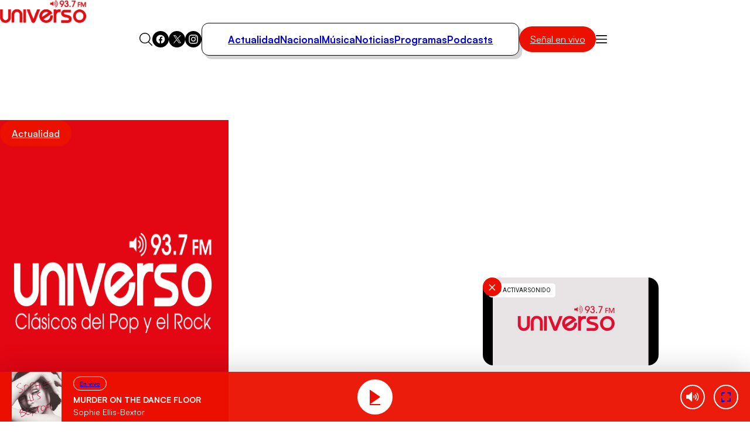

--- FILE ---
content_type: text/html; charset=utf-8
request_url: https://universo.cl/actualidad/huenchumilla-e-idea-de-restar-respaldo-a-deuda-presidencial-de-goic-por-campana-de-2017-es-una-bajeza-fue-la-candidata-de-la-dc/
body_size: 22883
content:

				















































































































  











  

 	























    









    





    


  <!doctype html>

<html lang="es" class="u-disable-effects">

  <head>

    <meta charset="utf-8">

    <meta http-equiv="Content-Type" content="text/html; charset=utf-8"/>

    <meta http-equiv="x-ua-compatible" content="ie=edge">

    <meta name="viewport" content="width=device-width, initial-scale=1.0">

    

    

        <style>
    *,*:before,*:after{box-sizing:border-box;min-inline-size:0}*{margin:0}@media (prefers-reduced-motion: no-preference){html{interpolate-size:allow-keywords}}body{line-height:1.5;-webkit-font-smoothing:antialiased}img,picture,svg{display:block;max-width:100%}input,button{font:inherit}p,h1,h2,h3{overflow-wrap:break-word}p{text-wrap:pretty}@property --vw{inherits: true; initial-value: 100vw; syntax: "<length>";}@property --vh{inherits: true; initial-value: 100vh; syntax: "<length>";}:root{--spacing: .25rem;--g-body-bg: hsl(0 0% 100%);--g-body-fg: hsl(0 0% 0%);--g-container-w: 77.63rem;--g-font-family-alt: "Inter", system-ui, sans-serif;--g-font-family: "Satoshi", system-ui, sans-serif;--g-heading-leading: var(--g-leading);--g-leading: calc(1em + .5rem) ;--g-margin: calc(var(--spacing) * 4);--g-obj-pos: center;--g-radius-circle: 100vmax;--g-radius: 1.5rem;--g-selection-bg: var(--clr-primary);--g-selection-fg: hsl(0 0% 100%);--g-transition: .3s cubic-bezier(.4, 0, .2, 1);--g-between-clamp: clamp(10.5px, 1.2vw, 16px);--idx-main-player: 1000;--idx-main-header: 1100;--clr-primary: var(--clr-red-100);--clr-gray-50: hsl(0 15% 95%);--clr-gray-75: hsl(0 0% 83%);--clr-gray-100: hsl(0 0% 66%);--clr-gray-200: hsl(0 0% 53%);--clr-gray-300: hsl(0 0% 39%);--clr-red-100: hsl(4 100% 46%);--clr-red-200: hsl(348 100% 46%);--g-fs-100: .75rem;--g-fs-200: .875rem;--g-fs-300: 1rem;--g-fs-400: 1.125rem;--g-fs-500: 1.25rem;--g-fs-600: 1.5rem;--g-fs-700: 1.875rem;--g-fs-800: 2.25rem;--g-fs-900: 3rem;--g-fs-1000: 3.75rem;--g-fs-1100: 4.5rem;--g-fs-1200: 6rem;--g-fs-1300: 8rem}:root{--g-fs-h1: 1.802rem;--g-fs-h2: 1.601rem;--g-fs-h3: 1.423rem;--g-fs-h4: 1.265rem;--g-fs-h5: 1.125rem;--g-fs-h6: 1rem}:where(h1){font-size:var(--g-fs-h1)}:where(h2){font-size:var(--g-fs-h2)}:where(h3){font-size:var(--g-fs-h3)}:where(h4){font-size:var(--g-fs-h4)}:where(h5){font-size:var(--g-fs-h5)}:where(h6){font-size:var(--g-fs-h6)}*:focus{outline:0}::-moz-selection{background:var(--g-selection-bg);color:var(--g-selection-fg);text-shadow:none}::selection{background:var(--g-selection-bg);color:var(--g-selection-fg);text-shadow:none}body{-webkit-font-smoothing:antialiased;background-color:var(--g-body-bg);color:var(--g-body-fg);font-family:var(--g-font-family);margin:unset;min-block-size:100dvh;position:relative}html{line-height:var(--g-leading);scroll-behavior:smooth}:where(a){color:inherit;cursor:pointer;text-decoration:none}img{block-size:auto}figure{all:unset}hr{background-color:currentColor;block-size:.06rem;border:unset;display:block;margin:unset;padding:unset}button,input{font:inherit}h1,h2,h3{line-height:var(--g-heading-leading)}._row{--desk-col-gap: var(--g-margin);--desk-row-gap: var(--g-margin);--mob-col-gap: var(--g-margin);--mob-row-gap: var(--g-margin);display:grid;grid-template-columns:repeat(12,1fr);gap:var(--row-gap, var(--mob-row-gap)) var(--col-gap, var(--mob-col-gap))}@media screen and (width >= 768px){._row{--col-gap: var(--desk-col-gap);--row-gap: var(--desk-row-gap)}}:is(*[class^=_col-],*[class*=_col-]){grid-column-end:span 12;min-inline-size:0}@media screen and (width >= 768px){._col-md-4{grid-column-end:span 4}}@font-face{font-family:Satoshi;src:url(/_templates/desktop/includes/assets/fonts/Satoshi-Black.woff2) format("woff2"),url(/_templates/desktop/includes/assets/fonts/Satoshi-Black.woff) format("woff");font-weight:900;font-stretch:normal;font-display:swap;font-style:normal}@font-face{font-family:Satoshi;src:url(/_templates/desktop/includes/assets/fonts/Satoshi-BlackItalic.woff2) format("woff2"),url(/_templates/desktop/includes/assets/fonts/Satoshi-BlackItalic.woff) format("woff");font-weight:900;font-stretch:normal;font-display:swap;font-style:italic}@font-face{font-family:Satoshi;src:url(/_templates/desktop/includes/assets/fonts/Satoshi-Bold.woff2) format("woff2"),url(/_templates/desktop/includes/assets/fonts/Satoshi-Bold.woff) format("woff");font-weight:700;font-stretch:normal;font-display:swap;font-style:normal}@font-face{font-family:Satoshi;src:url(/_templates/desktop/includes/assets/fonts/Satoshi-BoldItalic.woff2) format("woff2"),url(/_templates/desktop/includes/assets/fonts/Satoshi-BoldItalic.woff) format("woff");font-weight:700;font-stretch:normal;font-display:swap;font-style:italic}@font-face{font-family:Satoshi;src:url(/_templates/desktop/includes/assets/fonts/Satoshi-Medium.woff2) format("woff2"),url(/_templates/desktop/includes/assets/fonts/Satoshi-Medium.woff) format("woff");font-weight:500;font-stretch:normal;font-display:swap;font-style:normal}@font-face{font-family:Satoshi;src:url(/_templates/desktop/includes/assets/fonts/Satoshi-MediumItalic.woff2) format("woff2"),url(/_templates/desktop/includes/assets/fonts/Satoshi-MediumItalic.woff) format("woff");font-weight:500;font-stretch:normal;font-display:swap;font-style:italic}@font-face{font-family:Satoshi;src:url(/_templates/desktop/includes/assets/fonts/Satoshi-Regular.woff2) format("woff2"),url(/_templates/desktop/includes/assets/fonts/Satoshi-Regular.woff) format("woff");font-weight:400;font-stretch:normal;font-display:swap;font-style:normal}@font-face{font-family:Satoshi;src:url(/_templates/desktop/includes/assets/fonts/Satoshi-Italic.woff2) format("woff2"),url(/_templates/desktop/includes/assets/fonts/Satoshi-Italic.woff) format("woff");font-weight:400;font-stretch:normal;font-display:swap;font-style:italic}@font-face{font-family:Satoshi;src:url(/_templates/desktop/includes/assets/fonts/Satoshi-Light.woff2) format("woff2"),url(/_templates/desktop/includes/assets/fonts/Satoshi-Light.woff) format("woff");font-weight:300;font-stretch:normal;font-display:swap;font-style:normal}@font-face{font-family:Satoshi;src:url(/_templates/desktop/includes/assets/fonts/Satoshi-LightItalic.woff2) format("woff2"),url(/_templates/desktop/includes/assets/fonts/Satoshi-LightItalic.woff) format("woff");font-weight:300;font-stretch:normal;font-display:swap;font-style:italic}@font-face{font-family:Inter;src:url(/_templates/desktop/includes/assets/fonts/Inter28pt-Regular.woff2) format("woff2"),url(/_templates/desktop/includes/assets/fonts/Inter28pt-Regular.woff) format("woff");font-weight:400;font-stretch:normal;font-display:swap;font-style:normal}:root{--swiper-theme-color:#007aff}:host{display:block;margin-left:auto;margin-right:auto;position:relative;z-index:1}:is(.swiper-watch-progress .swiper-slide-visible,.swiper:not(.swiper-watch-progress)) .swiper-lazy-preloader{animation:swiper-preloader-spin 1s linear infinite}@keyframes swiper-preloader-spin{0%{transform:rotate(0)}to{transform:rotate(1turn)}}:root{--swiper-navigation-size:44px}:is(.swiper-button-next,.swiper-button-prev).swiper-button-disabled{cursor:auto;opacity:.35;pointer-events:none}:is(.swiper-button-next,.swiper-button-prev).swiper-button-hidden{cursor:auto;opacity:0;pointer-events:none}.swiper-navigation-disabled :is(.swiper-button-next,.swiper-button-prev){display:none!important}:is(.swiper-button-next,.swiper-button-prev) svg{height:100%;-o-object-fit:contain;object-fit:contain;transform-origin:center;width:100%;fill:currentColor;pointer-events:none}:is(.swiper-horizontal.swiper-rtl .swiper-button-next,.swiper-horizontal.swiper-rtl~.swiper-button-next,.swiper-horizontal~.swiper-button-prev,.swiper-horizontal .swiper-button-prev) .swiper-navigation-icon{transform:rotate(180deg)}:is(.swiper-horizontal.swiper-rtl .swiper-button-prev,.swiper-horizontal.swiper-rtl~.swiper-button-prev) .swiper-navigation-icon{transform:rotate(0)}:is(.swiper-vertical .swiper-button-prev,.swiper-vertical~.swiper-button-prev) .swiper-navigation-icon{transform:rotate(-90deg)}:is(.swiper-vertical .swiper-button-next,.swiper-vertical~.swiper-button-next) .swiper-navigation-icon{transform:rotate(90deg)}:is(.swiper-pagination-vertical.swiper-pagination-bullets,.swiper-vertical>.swiper-pagination-bullets) .swiper-pagination-bullet{display:block;margin:var(--swiper-pagination-bullet-vertical-gap, 6px) 0}:is(.swiper-pagination-vertical.swiper-pagination-bullets,.swiper-vertical>.swiper-pagination-bullets).swiper-pagination-bullets-dynamic{top:50%;transform:translateY(-50%);width:8px}:is(.swiper-pagination-vertical.swiper-pagination-bullets,.swiper-vertical>.swiper-pagination-bullets).swiper-pagination-bullets-dynamic .swiper-pagination-bullet{display:inline-block;transition:transform .2s,top .2s}:is(.swiper-horizontal>.swiper-pagination-bullets,.swiper-pagination-horizontal.swiper-pagination-bullets) .swiper-pagination-bullet{margin:0 var(--swiper-pagination-bullet-horizontal-gap, 4px)}:is(.swiper-horizontal>.swiper-pagination-bullets,.swiper-pagination-horizontal.swiper-pagination-bullets).swiper-pagination-bullets-dynamic{left:50%;transform:translate(-50%);white-space:nowrap}:is(.swiper-horizontal>.swiper-pagination-bullets,.swiper-pagination-horizontal.swiper-pagination-bullets).swiper-pagination-bullets-dynamic .swiper-pagination-bullet{transition:transform .2s,left .2s}.main-header-bag{--main-clr-bg: var(--clr-primary);--main-clr-bg--active: hsl(from var(--main-clr-bg) h s calc(l + 5) );--main-clr-fg: hsl(0 0% 100%);--main-font-size: 1rem;--main-padding: .63em 1.13em;background-color:var(--main-clr-bg);border-radius:var(--g-radius-circle);color:var(--main-clr-fg);flex-shrink:0;font-size:var(--main-font-size);padding:var(--main-padding);transition:background-color var(--g-transition)}.main-header-bag:active{scale:.97}.main-header-bag:is(:hover,:focus){background-color:var(--main-clr-bg--active)}.main-header-bars{background-color:transparent;border:0;cursor:pointer;padding:0}.main-header-logo{display:table;margin-inline:auto}.main-header-menu{--main-gap: 2rem;--main-padding: .92rem 2.75rem;--main-radius: calc(var(--g-radius) / 2);--main-shadow: .31rem .38rem 0 0 var(--clr-gray-75);--link-font-size: 1.06rem;--link-font-weight: 600;list-style:none;margin-block:0;padding-inline-start:0;align-items:center;border-radius:var(--main-radius);border:1px solid;box-shadow:var(--main-shadow);-moz-column-gap:var(--main-gap);column-gap:var(--main-gap);display:flex;padding:var(--main-padding)}.main-header-menu__link{font-size:var(--link-font-size);font-weight:var(--link-font-weight)}.main-header-nav{--main-gap: 2rem}.main-header-nav__container{align-items:center;-moz-column-gap:var(--main-gap);column-gap:var(--main-gap);display:flex;justify-content:center}.main-header-overlay{--main-clr-bg: hsl(0 0% 100%);--main-clr-fg: hsl(0 0% 0%);--main-offset-y: 2.5rem;--main-radius: 2rem;--main-size: 37.69rem;--icon-size: 1.19rem;--input-border: 1px solid;--input-font-weight: 600;--input-height: 3.25rem;--input-padding-x: var(--g-margin);--list-font-size: 1.19rem;--list-font-weight: 700;--list-leading: 1.26;--list-padding-x: 3.88rem;--list-padding-y: 1.75rem;--menu-height: 47vh;--submit-clr-bg: hsl(0 0% 0%);--submit-clr-fg: hsl(0 0% 100%);--submit-offset-x: .63rem;--submit-size: 2.25rem;color:var(--main-clr-fg);inline-size:var(--main-size);inset-block-start:calc(100% + var(--main-offset-y));inset-inline-end:0;inset-inline-start:0;line-height:initial;position:absolute;z-index:var(--idx-main-header);box-shadow:0 0 0 100vmax #00000080,0 0 .75rem #00000040;border-start-start-radius:calc(var(--input-height) / 2);border-start-end-radius:calc(var(--input-height) / 2);border-end-start-radius:var(--main-radius);border-end-end-radius:var(--main-radius);opacity:0;pointer-events:none;transform:translateY(-.625rem);transition:opacity var(--g-transition),transform var(--g-transition)}.main-header-overlay__form{position:relative}.main-header-overlay__icon{block-size:auto;inline-size:var(--icon-size)}.main-header-overlay__input{background-color:var(--main-clr-bg);block-size:var(--input-height);border-radius:var(--g-radius-circle);border:var(--input-border);font-weight:var(--input-font-weight);inline-size:100%;padding-block:0;padding-inline-end:calc(var(--submit-size) + var(--input-padding-x));padding-inline-start:var(--input-padding-x)}.main-header-overlay__list{display:flex;flex-direction:column;font-size:var(--list-font-size);font-weight:var(--list-font-weight);line-height:var(--list-leading);padding-block:var(--list-padding-y);padding-inline:var(--list-padding-x)}.main-header-overlay__menu{background-color:var(--main-clr-bg);border-end-end-radius:var(--main-radius);border-end-start-radius:var(--main-radius);margin-block-start:calc(var(--input-height) / 2 * -1);min-block-size:var(--menu-height);padding-block-start:calc(var(--input-height) / 2)}.main-header-overlay__submit{background-color:var(--submit-clr-bg);block-size:var(--submit-size);border-radius:var(--g-radius-circle);border:0;color:var(--submit-clr-fg);cursor:pointer;display:grid;inline-size:var(--submit-size);inset-block:0;inset-inline-end:var(--submit-offset-x);margin-block:auto;padding:unset;place-items:center;position:absolute}.main-header-search{background-color:transparent;border:0;cursor:pointer;padding:0}.main-header-socials{--main-gap: .5rem;--item-clr-bg: hsl(0 0% 0%);--item-clr-fg: hsl(0 0% 100%);--item-size: 1.75rem;display:flex;gap:var(--main-gap)}.main-header-socials__item{background-color:var(--item-clr-bg);block-size:var(--item-size);border-radius:var(--g-radius-circle);color:var(--item-clr-fg);display:grid;inline-size:var(--item-size);place-items:center}.main-header-wrapper{line-height:0;position:relative}.error-box__number:is(:hover){--number-color: hsl(0 0% 80%);--number-font-size: 24.5vh}.error-box__permalink:is(:hover){--permalink-color: var(--clr-primary)}@media screen and (width <= 767px){}.main-article{--caption-padding-block: 2.5rem;--content-date-font-size: 1rem;--content-date-font-weight: 500;--content-excerpt-font-size: 1.31rem;--content-excerpt-font-weight: 900;--content-excerpt-line-height: 1.19;--content-title-font-size: 2.44rem;--content-title-font-weight: 900;--content-title-leading: 1.948;--img-height: 34.38rem;--item-aside-width: 28.13rem;--item-cols: 1fr var(--item-aside-width);--item-gap: 3.25rem}.main-article-author{--main-gap: 1.13rem;--image-size: 6.63rem;--text-font-size: .88rem;--text-font-weight: 400;--title-font-size: 1.31rem;--title-font-weight: 700;align-items:center;display:flex;gap:var(--main-gap)}.main-article-author__image{aspect-ratio:1;block-size:auto;border-radius:var(--g-radius-circle);inline-size:var(--image-size);-o-object-fit:cover;object-fit:cover;-o-object-position:var(--g-obj-pos);object-position:var(--g-obj-pos)}.main-article-author__text{font-size:var(--text-font-size);font-weight:var(--text-font-weight)}.main-article-author__title{display:block;font-size:var(--title-font-size);font-weight:var(--title-font-weight)}.main-article-media{display:grid;grid-template-areas:"stack";position:relative}.main-article-media:after{background-image:linear-gradient(0deg,#000,#0000);content:"";inset:0;position:absolute}.main-article-media>*{grid-area:stack}.main-article-media__caption{align-items:start;display:flex;flex-direction:column;justify-content:end;padding-block:var(--caption-padding-block);position:relative;z-index:10}.main-article-media__image{block-size:var(--img-height);z-index:-1}.main-article-content__date{display:block;font-size:var(--content-date-font-size);font-weight:var(--content-date-font-weight)}.main-article-content__excerpt{font-size:var(--content-excerpt-font-size);font-weight:var(--content-excerpt-font-weight);line-height:var(--content-excerpt-line-height)}.main-article-content__item{align-items:start;display:grid;gap:var(--item-gap);grid-template-columns:var(--item-cols)}.main-article-content__title{font-size:var(--content-title-font-size);font-weight:var(--content-title-font-weight);line-height:var(--content-title-leading)}.main-article-text{--main-font-size: 1.19rem;--main-font-weight: 500;--main-leading: 1.578;--main-space-letters: .5px;--category-font-size: 1.19rem;--category-font-weight: 900;--item-margin-y: .5lh;--link-font-weight: 600;--link-text-decoration: underline;--link-underline-offset: .2em;font-size:var(--main-font-size);font-weight:var(--main-font-weight);letter-spacing:var(--main-space-letters);line-height:var(--main-leading)}.main-article-text>*{margin-block:var(--item-margin-y)}.main-article-text>*:first-child{margin-block-start:0}.main-article-text>*:last-child{margin-block-end:0}:where(.main-article-text a){transition:color var(--g-transition);text-underline-offset:var(--link-underline-offset)}:where(.main-article-text a:is(:hover,:focus)){color:var(--clr-primary)}:where(.main-article-text a:not(.main-article-text__category)){-webkit-text-decoration:var(--link-text-decoration);text-decoration:var(--link-text-decoration);font-weight:var(--link-font-weight)}:where(.main-article-text a.main-article-text__category){font-size:var(--category-font-size);font-weight:var(--category-font-weight)}:where(.main-article-text a.main-article-text__category:is(:hover,:focus)){text-decoration:underline}.main-article-text-media{--icon-size: 5.5rem;--image-radius: var(--g-radius);position:relative}.main-article-text-media__icon{background-color:var(--clr-primary);block-size:var(--icon-size);border-radius:100vmax;color:#fff;display:grid;inline-size:var(--icon-size);place-items:center;inset:0;margin:auto;position:absolute}.main-article-text-media__image{border-radius:var(--image-radius);inline-size:100%;-o-object-fit:cover;object-fit:cover;-o-object-position:var(--g-obj-pos);object-position:var(--g-obj-pos)}.main-article-text-blockquote{--main-clr-bg: hsla(0 0% 98%);--main-clr-border: hsla(0 0% 76%);--main-clr-fg: hsl(0 0% 0%);--main-padding-x: 1.5rem;--main-padding-y: 1.5rem;--main-radius: calc(var(--g-radius) / 2);--main-shadow: .56rem .63rem 0 -.13rem hsl(0 0% 0% / 12%);--cite-font-family: var(--g-font-family-alt);--cite-font-size: .81rem;--cite-font-weight: 400;--text-font-size: 1.31rem;--text-font-weight: 900;--text-leading: 1.19;background-color:var(--main-clr-bg);border-radius:var(--main-radius);border:1px solid var(--main-clr-border);box-shadow:var(--main-shadow);color:var(--main-clr-fg);padding-block:var(--main-padding-y);padding-inline:var(--main-padding-x);position:relative}.main-article-text-blockquote__cite{display:block;font-family:var(--cite-font-family);font-size:var(--cite-font-size);font-style:normal;font-weight:var(--cite-font-weight)}.main-article-text-blockquote__permalink{all:unset;cursor:pointer;transition:color var(--g-transition)}.main-article-text-blockquote__permalink:is(:hover,:focus){color:var(--clr-primary);text-decoration:underline}.main-article-text-blockquote__text{font-size:var(--text-font-size);font-weight:var(--text-font-weight);line-height:var(--text-leading)}.main-article-share{--title-font-size: 1.31rem;--title-font-weight: 700}.main-article-share__link{color:var(--clr-gray-300);transition:color var(--g-transition)}.main-article-share__link:is(:hover,:focus){color:var(--clr-primary)}.main-article-share__list{list-style:none;margin-block:0;padding-inline-start:0;align-items:center;display:flex;gap:var(--g-margin)}.main-article-share__title{display:block;font-size:var(--title-font-size);font-weight:var(--title-font-weight)}.main-card{--main-cols: var(--img-size);--main-gap: .75rem;--bag-clr-darken: hsl(from var(--bag-clr) h s calc(l - 45) );--bag-clr: hsl(196 63% 87%);--bag-font-size: .69rem;--bag-font-weight: 500;--caption-gap: .5rem;--category-clr-fg: var(--clr-gray-300);--category-font-size: 1.31rem;--category-font-weight: 700;--date-clr-fg: var(--clr-gray-200);--date-font-size: .75rem;--date-font-weight: 600;--img-radius: var(--g-radius);--img-size: 1fr;--title-font-size: 1.31rem;--title-font-weight: 700;--title-leading: 1.26;display:grid;gap:var(--main-gap);grid-template-columns:var(--main-cols)}.main-card[data-orientation=horizontal]{--main-cols: var(--img-size) 1fr;--main-gap: 1.5rem;--caption-gap: .31rem;--img-size: 10.13rem;--title-font-size: 1.19rem}.main-card__bag{background-color:var(--bag-clr);border-radius:var(--spacing);border:1px solid;color:var(--bag-clr-darken);font-size:var(--bag-font-size);font-weight:var(--bag-font-weight);padding:.23em .73em;position:relative;text-transform:uppercase;transition:background-color var(--g-transition);z-index:20}.main-card__caption{align-items:start;display:flex;flex-direction:column;gap:var(--caption-gap)}.main-card__category:is(:hover,:focus){text-decoration:underline}.main-card__date{color:var(--date-clr-fg);font-size:var(--date-font-size);font-weight:var(--date-font-weight);text-transform:uppercase}.main-card__icon{display:inline-block;vertical-align:bottom}.main-card__image{border-radius:var(--img-radius)}.main-card__title{font-size:var(--title-font-size);font-weight:var(--title-font-weight);line-height:var(--title-leading)}.main-player{--main-clr-bg: hsl(0 0% 100%);--main-clr-fg: hsl(0 0% 0%);--main-font-family: var(--g-font-family-alt);--main-gap: 2rem;--main-idx: var(--idx-main-player);--main-padding-block: 1.5rem;--main-padding-inline: 1.5rem;--main-radius: calc(var(--g-radius) * .75);--main-shadow: .5rem .5rem 0 0 hsl(0 13% 8% / 10%), 0 .81rem .38rem 0 hsl(0 0% 0% / 30%);--main-space: 3rem;--button-clr-bg-hover: hsl(from var(--clr-primary) h calc(s + 10) l);--button-clr-bg: var(--clr-primary);--button-clr-fg: hsl(0 0% 100%);--button-size: 3.63rem;--item-padding: var(--g-margin);--subtitle-font-size: .72rem;--subtitle-font-weight: 500;--title-font-size: 1.22rem;--title-font-weight: 500;align-items:center;background-color:var(--main-clr-bg);border-radius:var(--main-radius);border:1px solid;box-shadow:var(--main-shadow);color:var(--main-clr-fg);display:flex;font-family:var(--main-font-family);gap:var(--main-gap);max-inline-size:-moz-fit-content;max-inline-size:fit-content;padding-block:var(--main-padding-block);padding-inline:var(--main-padding-inline)}.main-player[data-theme=alt]{--main-shadow: .5rem .5rem 0 0 hsl(0 13% 8% / 11%)}.main-player__content{line-height:1.4}.main-player__subtitle{font-size:var(--subtitle-font-size);font-weight:var(--subtitle-font-weight)}.main-player__title{font-size:var(--title-font-size);font-weight:var(--title-font-weight)}.main-player-controls{align-items:center;display:flex;margin-inline:calc(var(--item-padding) * -1)}.main-player-controls__item{background-color:transparent;border:0;cursor:pointer;padding:0}.main-player-arrow{padding:var(--item-padding)}.main-player-button{aspect-ratio:1;background-color:var(--button-clr-bg);block-size:auto;border-radius:var(--g-radius-circle);color:var(--button-clr-fg);display:grid;inline-size:var(--button-size);place-items:center;transition:background-color var(--g-transition)}.main-player-button:is(:hover,:focus){background-color:var(--button-clr-bg-hover)}.main-player-button:active{scale:.97}.the-bag{--main-clr-bg: var(--clr-primary);--main-clr-bg--active: hsl(from var(--main-clr-bg) h s calc(l + 5) );--main-clr-fg: hsl(0 0% 100%);--main-font-size: 1rem;--main-font-weight: 500;--main-padding: .63em 1.25em;background-color:var(--main-clr-bg);border-radius:var(--g-radius-circle);color:var(--main-clr-fg);cursor:pointer;display:inline-block;font-size:var(--main-font-size);font-weight:var(--main-font-weight);padding:var(--main-padding);transition:background-color var(--g-transition)}.the-bag:not(.the-bag--no-active):active{scale:.97}.the-bag:not(.the-bag--no-active):is(:hover,:focus){background-color:var(--main-clr-bg--active)}.the-title{--main-font-size: 1.63rem;--main-font-weight: 900;font-size:var(--main-font-size);font-weight:var(--main-font-weight)}.main-footer{--main-clr-bg: hsl(0 0% 0%);--main-clr-fg: hsl(0 0% 100%);--main-clr-highlight: var(--clr-gray-200);--main-font-family: var(--g-font-family-alt);--main-font-size: .88rem;--about-size: 17.88rem;background-color:var(--main-clr-bg);color:var(--main-clr-fg);font-family:var(--main-font-family);font-size:var(--main-font-size)}.main-footer-content-about{grid-area:about;max-inline-size:var(--about-size)}.main-footer-content-about__text{color:var(--main-clr-highlight)}.main-footer-content{--main-areas: "about section social";--main-cols: 1fr auto 1fr;--main-gap: 2rem;display:grid;gap:var(--main-gap);grid-template-areas:var(--main-areas);grid-template-columns:var(--main-cols)}.main-footer-copyright{border-top:1px solid;color:var(--main-clr-highlight);padding-block-start:var(--g-margin)}.main-footer-content-logos__list{list-style:none;margin-block:0;padding-inline-start:0;align-items:center;display:flex;gap:2rem}.main-footer-content-logos__title{display:block;font-size:.88rem;font-weight:400}.main-footer-section{--main-gap: 3.75rem;-moz-column-gap:var(--main-gap);column-gap:var(--main-gap);display:flex;grid-area:section}.main-footer-section__list{list-style:none;margin-block:0;padding-inline-start:0;color:var(--main-clr-highlight);display:flex;flex-direction:column;gap:.25rem}.main-footer-section__title{display:block;font-size:.81rem;font-weight:400;text-transform:uppercase}.main-footer-section-list__address{font-style:normal}.main-footer-section-list__link{transition:color var(--g-transition)}.main-footer-section-list__link:hover{color:var(--main-clr-fg);text-decoration:underline}.main-footer-social{list-style:none;margin-block:0;padding-inline-start:0;display:flex;gap:.25rem;grid-area:social;justify-content:flex-end}.main-footer-social__icon{--clr-bg: var(--main-clr-fg);--clr-fg: var(--main-clr-bg)}.u-the-banner{align-items:center;display:flex;justify-content:center}.u-the-banner:has(>[id^=ad_]:empty){display:none!important}.u-text\:uppercase{text-transform:uppercase!important}:where(.u-aspect-ratio){--aspect: var(--mob-aspect, 16/9);aspect-ratio:var(--aspect);block-size:auto;display:block;inline-size:100%;-o-object-fit:cover;object-fit:cover;-o-object-position:var(--g-obj-pos);object-position:var(--g-obj-pos)}@media screen and (width >= 768px){:where(.u-aspect-ratio){--aspect: var(--desk-aspect, 16/9)}}:where(.u-img[style*=--w],.u-img[style*=--mob-w],.u-img[style*=--desk-w]){--w: var(--mob-w, auto);block-size:auto;inline-size:var(--w)}@media screen and (width >= 768px){:where(.u-img[style*=--w],.u-img[style*=--mob-w],.u-img[style*=--desk-w]){--w: var(--desk-w, auto)}}:where(.u-icon[style*=--size]){--size: auto;aspect-ratio:1;block-size:auto;display:grid;inline-size:var(--size);place-items:center}.u-position\:relative{position:relative!important}.u-cover\:link:after{--index: 1;content:"";inset:0;position:absolute;z-index:var(--index)}:where(.u-cover\:overlap){--index: 10;position:relative;z-index:var(--index)}.u-cursor\:pointer{cursor:pointer!important}.u-container{--_w: calc(var(--g-container-w) + (var(--g-margin) * 2));inline-size:min(100%,var(--_w));margin-inline:auto;padding-inline:var(--g-margin)}.u-full-width{inline-size:var(--vw);inset-inline:50%;margin-inline:calc(var(--vw) / 2 * -1);position:relative}.u-separator{--clr-bg: hsl(0 0% 92%);--size: 1px;background-color:var(--clr-bg);block-size:var(--size);pointer-events:none}.all\:my-end-8{margin-block-end:calc(var(--spacing) * 2)}.all\:my-end-16{margin-block-end:calc(var(--spacing) * 4)}.all\:my-start-20{margin-block-start:calc(var(--spacing) * 5)}.all\:my-start-24{margin-block-start:calc(var(--spacing) * 6)}.all\:my-end-24{margin-block-end:calc(var(--spacing) * 6)}.all\:my-start-28{margin-block-start:calc(var(--spacing) * 7)}.all\:my-start-32{margin-block-start:calc(var(--spacing) * 8)}.all\:my-end-32{margin-block-end:calc(var(--spacing) * 8)}.all\:my-36{margin-block:calc(var(--spacing) * 9)}.all\:my-end-48{margin-block-end:calc(var(--spacing) * 12)}.all\:my-start-60{margin-block-start:calc(var(--spacing) * 15)}.all\:my-end-60{margin-block-end:calc(var(--spacing) * 15)}@media screen and (width <= 767px){.mob\:hide{display:none!important}.mob\:my-end-12{margin-block-end:calc(var(--spacing) * 3)}.mob\:my-start-16{margin-block-start:calc(var(--spacing) * 4)}.mob\:my-end-16{margin-block-end:calc(var(--spacing) * 4)}.mob\:mx-start-16{margin-inline-start:calc(var(--spacing) * 4)}.mob\:py-16{padding-block:calc(var(--spacing) * 4)}.mob\:my-end-20{margin-block-end:calc(var(--spacing) * 5)}.mob\:my-24{margin-block:calc(var(--spacing) * 6)}.mob\:my-end-24{margin-block-end:calc(var(--spacing) * 6)}.mob\:my-28{margin-block:calc(var(--spacing) * 7)}.mob\:my-end-32{margin-block-end:calc(var(--spacing) * 8)}.mob\:my-end-44{margin-block-end:calc(var(--spacing) * 11)}.mob\:my-end-48{margin-block-end:calc(var(--spacing) * 12)}.mob\:py-end-56{padding-block-end:calc(var(--spacing) * 14)}.mob\:my-end-64{margin-block-end:calc(var(--spacing) * 16)}.mob\:py-start-68{padding-block-start:calc(var(--spacing) * 17)}:root{--g-radius: .75rem}@keyframes shadow-on-scroll{1%,to{box-shadow:0 0 2rem #00000040}}.main-article{--caption-padding-block: 1.25rem;--img-height: initial;--item-cols: 1fr;--item-gap: 1.75rem;--content-title-font-size: 2rem;--content-title-leading: 1.1}.main-article-text{--main-leading: 1.45}.main-article-text-media{--icon-size: 3.38rem}.main-card[data-orientation=horizontal]{--img-size: 7.94rem}.main-footer-content{--main-areas: "about" "section" "social";--main-cols: 1fr}.main-footer-section{--main-gap: 2.25rem;-moz-column-gap:unset;column-gap:unset;flex-direction:column;row-gap:var(--main-gap)}.main-footer-social{grid-area:unset;justify-content:center}.main-header{align-items:center;background-color:var(--g-body-bg);border-block-end:1px solid hsla(0,0%,0%,.1);display:flex;gap:var(--g-margin);inset-block-start:0;justify-content:space-between;padding-block:var(--g-margin);padding-inline:1.5rem;position:sticky;z-index:var(--idx-main-header);animation:shadow-on-scroll .3s ease-in-out forwards;animation-timeline:scroll()}.main-header__bag{margin-inline-start:auto}.main-header-bars{border:0;padding:unset}.main-header-item,.main-header-item__container,.main-header-nav__container,.main-header-wrapper{display:contents}.main-header-logo{display:initial;margin-inline:initial}.main-header-overlay{--main-offset-y: var(--g-margin);--main-radius: var(--g-radius);--main-size: initial;--list-padding-x: calc(var(--g-margin) * 1.5);--list-padding-y: var(--g-margin);inset-inline-end:var(--g-margin);inset-inline-start:var(--g-margin)}.main-player{--main-gap: 1.5rem;--main-padding-block: .75rem;--main-padding-inline: 1rem;--main-radius: .75rem;--main-space: calc(var(--g-margin) * 1.5);--button-size: 2.69rem;--item-padding: .75rem;--subtitle-font-size: .53rem;--title-font-size: .88rem}.main-player__content{flex-shrink:0}}@media screen and (width >= 768px){.desk\:hide{display:none!important}.desk\:-my-start-28{margin-block-start:calc(var(--spacing) * -7)}.desk\:mx-start-16{margin-inline-start:calc(var(--spacing) * 4)}.desk\:py-start-16{padding-block-start:calc(var(--spacing) * 4)}.desk\:my-end-24{margin-block-end:calc(var(--spacing) * 6)}.desk\:my-end-28{margin-block-end:calc(var(--spacing) * 7)}.desk\:my-end-32{margin-block-end:calc(var(--spacing) * 8)}.desk\:my-start-36{margin-block-start:calc(var(--spacing) * 9)}.desk\:my-end-36{margin-block-end:calc(var(--spacing) * 9)}.desk\:mx-end-36{margin-inline-end:calc(var(--spacing) * 9)}.desk\:py-36{padding-block:calc(var(--spacing) * 9)}.desk\:my-end-40{margin-block-end:calc(var(--spacing) * 10)}.desk\:my-start-44{margin-block-start:calc(var(--spacing) * 11)}.desk\:my-end-44{margin-block-end:calc(var(--spacing) * 11)}.desk\:my-end-48{margin-block-end:calc(var(--spacing) * 12)}.desk\:py-end-60{padding-block-end:calc(var(--spacing) * 15)}.desk\:my-start-64{margin-block-start:calc(var(--spacing) * 16)}.desk\:py-start-64{padding-block-start:calc(var(--spacing) * 16)}.desk\:my-end-72{margin-block-end:calc(var(--spacing) * 18)}.desk\:my-end-76{margin-block-end:calc(var(--spacing) * 19)}.desk\:px-end-76{padding-inline-end:calc(var(--spacing) * 19)}.desk\:my-end-96{margin-block-end:calc(var(--spacing) * 24)}}@media screen and (768px <= width <= 1239px){html{font-size:var(--g-between-clamp)}}
    .main-header-overlay[data-status=active]{opacity:1;pointer-events:auto;transform:translateY(0)}
</style>

    

    <link rel="stylesheet" href="/_templates/desktop/includes/assets/css/infiny-bar-1.1.0.min.css?v=1.1.1">

    <script type="module" crossorigin src="/_templates/desktop/includes/assets/js/main.min.js?v=1.1.1"></script>

    <link rel="preload" href="/_templates/desktop/includes/assets/css/main.min.css?v=1.1.1" as="style" onload="this.onload=null;this.rel='stylesheet'">



    <link rel="apple-touch-icon" sizes="57x57" href="/_templates/globals/img/apple-icon-57x57.png">

    <link rel="apple-touch-icon" sizes="60x60" href="/_templates/globals/img/apple-icon-60x60.png">

    <link rel="apple-touch-icon" sizes="72x72" href="/_templates/globals/img/apple-icon-72x72.png">

    <link rel="apple-touch-icon" sizes="76x76" href="/_templates/globals/img/apple-icon-76x76.png">

    <link rel="apple-touch-icon" sizes="114x114" href="/_templates/globals/img/apple-icon-114x114.png">

    <link rel="apple-touch-icon" sizes="120x120" href="/_templates/globals/img/apple-icon-120x120.png">

    <link rel="apple-touch-icon" sizes="144x144" href="/_templates/globals/img/apple-icon-144x144.png">

    <link rel="apple-touch-icon" sizes="152x152" href="/_templates/globals/img/apple-icon-152x152.png">

    <link rel="apple-touch-icon" sizes="180x180" href="/_templates/globals/img/apple-icon-180x180.png">

    <link rel="icon" type="image/png" sizes="192x192"  href="/_templates/globals/img/android-icon-192x192.png">

    <link rel="icon" type="image/png" sizes="32x32" href="/_templates/globals/img/favicon-32x32.png">

    <link rel="icon" type="image/png" sizes="96x96" href="/_templates/globals/img/favicon-96x96.png">

    <link rel="icon" type="image/png" sizes="16x16" href="/_templates/globals/img/favicon-16x16.png">

    <!-- <link rel="manifest" href="/_templates/globals/img/manifest.json"> -->

    <meta name="msapplication-TileColor" content="#ffffff">

    <meta name="msapplication-TileImage" content="/ms-icon-144x144.png">

    <meta name="theme-color" content="#ffffff">

    

    <link rel="preload" as="image" href="https://media.universo.cl/placeholder.png" fetchpriority="high">

    <noscript><link rel="stylesheet" href="/_templates/desktop/includes/assets/css/main.min.css?v=1.1.1"></noscript>



    

      

    



    

    

    

        

        

    



    



    

    

        

    





    

    



    

    





    

    

        

    

    



    

    <!-- # set var="robot_content" value="noindex, nofollow" -->



    



        <title>Huenchumilla e idea de quitar respaldo a deuda presidencial de Goic por campaña de 2017: “es una bajeza (…) fue la candidata de la DC”</title>

        <meta name="keywords" content='Francisco Huenchumilla' />

        <meta name="description" content='Este martes la Comisión de Constitución de la Cámara Alta, vota en general, el proyecto del cuarto retiro de los'>

        <meta name="author" content='Digitalproserver' >

        <meta name="robots" content="index,follow,max-image-preview:large">



        <!-- CARDS FACEBOOK -->

        <meta property="fb:app_id" content="" />

        <meta property="og:locale" content="es_LA" />

        <meta property="article:author" content="https://www.facebook.com/Radiouniversooficial" />

        <meta property="og:type" content="article" />

        <meta property="og:image" content="https://media.universo.cl/placeholder.png" />

        <meta property="fb:pages" content="" />

        <meta property="og:image:width" content="740" />

        <meta property="og:image:height" content="430" />

        <meta property="og:title" content='Huenchumilla e idea de quitar respaldo a deuda presidencial de Goic por campaña de 2017: “es una bajeza (…) fue la candidata de la DC”' />

        <meta property="og:description" content='Este martes la Comisión de Constitución de la Cámara Alta, vota en general, el proyecto del cuarto retiro de los' />

        <meta property="og:url" content='https://universo.cl/actualidad/huenchumilla-e-idea-de-restar-respaldo-a-deuda-presidencial-de-goic-por-campana-de-2017-es-una-bajeza-fue-la-candidata-de-la-dc/' />

        <meta property="og:site_name" content='Radio Universo' />

        <!-- CARDS TWITTER -->

        <meta name="twitter:card" content="summary_large_image"/>

        <meta name="twitter:description" content='Este martes la Comisión de Constitución de la Cámara Alta, vota en general, el proyecto del cuarto retiro de los'/>

        <meta name="twitter:title" content='Huenchumilla e idea de quitar respaldo a deuda presidencial de Goic por campaña de 2017: “es una bajeza (…) fue la candidata de la DC”'/>

        <meta name="twitter:site" content=""/>

        <meta name="twitter:image:src" content="https://media.universo.cl/placeholder.png"/>

        <meta name="twitter:creator" content=""/>



    



    



    

        <link rel="canonical" href="https://universo.cl/actualidad/huenchumilla-e-idea-de-restar-respaldo-a-deuda-presidencial-de-goic-por-campana-de-2017-es-una-bajeza-fue-la-candidata-de-la-dc/" />

    



    

    



    <!-- <link rel="manifest" href='/manifest/manifest.json'> -->

    <meta name="msapplication-TileColor" content="">

    <meta name="theme-color" content="#ffffff">



    

        <!--single-->

        <!-- <link rel="amphtml" href="https://universo.cl/actualidad/huenchumilla-e-idea-de-restar-respaldo-a-deuda-presidencial-de-goic-por-campana-de-2017-es-una-bajeza-fue-la-candidata-de-la-dc/amp/"> -->

    

    

  





  
  



  
  




		
        



		
        







		
        





  
  


  
  







    







	<script type="application/ld+json" >
	{
	"@context": "https://schema.org",
	"@graph": [
		{
			"@type": "NewsArticle",
			"@id": "https://universo.cl/actualidad/huenchumilla-e-idea-de-restar-respaldo-a-deuda-presidencial-de-goic-por-campana-de-2017-es-una-bajeza-fue-la-candidata-de-la-dc/#article",
			"isPartOf": {
				"@id": "https://universo.cl/actualidad/huenchumilla-e-idea-de-restar-respaldo-a-deuda-presidencial-de-goic-por-campana-de-2017-es-una-bajeza-fue-la-candidata-de-la-dc/"
			},
			"author": {
				"name": "Paz Bustos",
				"@id": "https://universo.cl#/schema/person/pazbustos"
			},
			"headline": "Huenchumilla e idea de quitar respaldo a deuda presidencial de Goic por campaña de 2017: “es una bajeza (…) fue la candidata de la DC”",
			"articleBody": "",
			"datePublished": "2021-10-26T10:23:34-03:00",
			"dateModified": "2025-12-15T16:48:05-03:00",
			"mainEntityOfPage": {
				"@id": "https://universo.cl/actualidad/huenchumilla-e-idea-de-restar-respaldo-a-deuda-presidencial-de-goic-por-campana-de-2017-es-una-bajeza-fue-la-candidata-de-la-dc/"
			},
			"wordCount": 524,
			"publisher": {
				"@id": "https://universo.cl/#organization"
			},
			"image": {
				"@id": "https://universo.cl/actualidad/huenchumilla-e-idea-de-restar-respaldo-a-deuda-presidencial-de-goic-por-campana-de-2017-es-una-bajeza-fue-la-candidata-de-la-dc/#primaryimage"
			},
			"thumbnailUrl": "https://universo.cl/_templates/globals/img/placeholder.png",
			"keywords": "Actualidad,Francisco Huenchumilla",
			"articleSection": ["Actualidad"],
			"inLanguage": "es-CL",
			"copyrightYear": "2021",
			"copyrightHolder": {
				"@id": "https://universo.cl/#organization"
			}
		},
		{
			"@type": "WebPage",
			"@id": "https://universo.cl/actualidad/huenchumilla-e-idea-de-restar-respaldo-a-deuda-presidencial-de-goic-por-campana-de-2017-es-una-bajeza-fue-la-candidata-de-la-dc/",
			"url": "https://universo.cl/actualidad/huenchumilla-e-idea-de-restar-respaldo-a-deuda-presidencial-de-goic-por-campana-de-2017-es-una-bajeza-fue-la-candidata-de-la-dc/",
			"name": "Huenchumilla e idea de quitar respaldo a deuda presidencial de Goic por campaña de 2017: “es una bajeza (…) fue la candidata de la DC”",
			"isPartOf": {
				"@id": "https://universo.cl/#website"
			},
			"primaryImageOfPage": {
				"@id": "https://universo.cl/actualidad/huenchumilla-e-idea-de-restar-respaldo-a-deuda-presidencial-de-goic-por-campana-de-2017-es-una-bajeza-fue-la-candidata-de-la-dc/#primaryimage"
			},
			"image": {
				"@id": "https://universo.cl/actualidad/huenchumilla-e-idea-de-restar-respaldo-a-deuda-presidencial-de-goic-por-campana-de-2017-es-una-bajeza-fue-la-candidata-de-la-dc/#primaryimage"
			},
			"thumbnailUrl": "https://universo.cl/_templates/globals/img/placeholder.png",
			"datePublished": "2021-10-26T10:23:34-03:00",
			"dateModified": "2025-12-15T16:48:05-03:00",
			"description": "Este martes la Comisión de Constitución de la Cámara Alta, vota en general, el proyecto del cuarto retiro de los",
			"breadcrumb": {
				"@id": "https://universo.cl/actualidad/huenchumilla-e-idea-de-restar-respaldo-a-deuda-presidencial-de-goic-por-campana-de-2017-es-una-bajeza-fue-la-candidata-de-la-dc/#breadcrumb"
			},
			"inLanguage": "es-CL",
			"potentialAction": [
				{
				"@type": "ReadAction",
				"target": [
					"https://universo.cl/actualidad/huenchumilla-e-idea-de-restar-respaldo-a-deuda-presidencial-de-goic-por-campana-de-2017-es-una-bajeza-fue-la-candidata-de-la-dc/"
				]
				}
			]
		},
		{
			"@type": "ImageObject",
			"inLanguage": "es-CL",
			"@id": "https://universo.cl/actualidad/huenchumilla-e-idea-de-restar-respaldo-a-deuda-presidencial-de-goic-por-campana-de-2017-es-una-bajeza-fue-la-candidata-de-la-dc/#primaryimage",
			"url": "https://universo.cl/_templates/globals/img/placeholder.png",
			"contentUrl": "https://universo.cl/_templates/globals/img/placeholder.png",
			"width": 1756,
			"height": 988,
			"caption": ""
		},
		{
			"@type": "BreadcrumbList",
			"@id": "https://universo.cl/actualidad/huenchumilla-e-idea-de-restar-respaldo-a-deuda-presidencial-de-goic-por-campana-de-2017-es-una-bajeza-fue-la-candidata-de-la-dc/#breadcrumb",
			"itemListElement": [
    {
        "@type": "ListItem",
        "position": 1,
        "item": {
            "@id": "https:\/\/www.universo.cl\/",
            "name": "Inicio"
        }
    },
    {
        "@type": "ListItem",
        "position": 2,
        "item": {
            "@id": "https:\/\/www.universo.cl\/actualidad\/",
            "name": "Actualidad"
        }
    },
    {
        "@type": "ListItem",
        "position": 3,
        "item": {
            "@id": "https:\/\/www.universo.cl\/actualidad\/huenchumilla-e-idea-de-restar-respaldo-a-deuda-presidencial-de-goic-por-campana-de-2017-es-una-bajeza-fue-la-candidata-de-la-dc\/",
            "name": "Huenchumilla e idea de quitar respaldo a deuda presidencial de Goic por campa\u00f1a de 2017: \u201ces una bajeza (\u2026) fue la candidata de la DC\u201d"
        }
    }
]
		},
		{
			"@type": "WebSite",
			"@id": "https://universo.cl/#website",
			"url": "https://universo.cl",
			"name": "Radio Universo",
			"description": "Emisora que transmite desde Santiago de Chile con programas que traen las noticias, lo mejor de los clásicos del pop y el rock, deportes, shows informativos de gastronomía y coctelería, historia de la cultura pop y más.",
			"publisher": {
				"@id": "https://universo.cl/#organization"
			},
			"potentialAction": [
				{
				"@type": "SearchAction",
				"target": {
					"@type": "EntryPoint",
					"urlTemplate": "https://universo.cl/?s={search_term_string}"
				},
				"query-input": "required name=search_term_string"
				}
			],
			"inLanguage": "es-CL"
		},
		{
			"@type": "Organization",
			"@id": "https://universo.cl/#organization",
			"name": "Radio Universo",
			"url": "https://universo.cl",
			"logo": {
				"@type": "ImageObject",
				"inLanguage": "es-CL",
				"@id": "https://universo.cl#/schema/logo/image/",
				"url": "https://universo.cl/_templates/globals/img/placeholder.png",
				"contentUrl": "https://universo.cl/_templates/globals/img/placeholder.png",
				"width": 800,
				"height": 800,
				"caption": "Radio Universo"
			},
			"image": {
				"@id": "https://universo.cl#/schema/logo/image/"
			},
			"sameAs": [
				"https://www.facebook.com/Radiouniversooficial",
				"https://x.com/radiouniverso",
				"https://www.instagram.com/radiouniverso/",
				"https://www.youtube.com/@RadioUniverso93.7",
				""
			]
		},
		{
			"@type": "Person",
			"@id": "https://universo.cl#/schema/person/pazbustos",
			"name": "Paz Bustos",
			"image": {
				"@type": "ImageObject",
				"inLanguage": "es-CL",
				"@id": "https://universo.cl#/schema/person/image/",
				"url": "https://secure.gravatar.com/avatar/dbeb282c92106bd63e787282c797361a3fe829ff490caf2c9b4ab8e2b71eb54c?s=100&d=mm&r=g",
				"contentUrl": "https://secure.gravatar.com/avatar/dbeb282c92106bd63e787282c797361a3fe829ff490caf2c9b4ab8e2b71eb54c?s=100&d=mm&r=g",
				"caption": "Paz Bustos"
			},
			"description": "",
			"sameAs": [
				""
			],
			"url": "https://universo.cl/author/pazbustos/"
		}
	]
	}
	</script>





    <!-- # include file="${path_relative_global_templates}/parts/metrics.html" -->



    



    



    <style>

        iframe[src*="youtube"] { max-width: 100%; height: auto; aspect-ratio: 16/9; }

        iframe[src*="rudo"] { max-width: 100%; height: auto; aspect-ratio: 16 / 9; display: block; }

        /* iframe[src*="spotify"] { max-width: 100%; height: auto; aspect-ratio: 16/9; } */

        iframe[class*="wp-embedded-content"] {max-width: 100%;position: unset !important;}

    </style>



    <style>

         body {

            display: flex;

            flex-direction: column;

        }



        .js-content-static {

            flex: 1 0 auto;

        }



        footer {

            flex-shrink: 0;

        }

        /* Oculta los banner (TEMPORAL) */
        /* .u-the-banner{
            display: none !important;
        } */

    </style>



    <style>



        

        .js-rtb-real-time{

            display: flex;

            justify-content: center;

        }

        



        /* Estilo para la sección del timeline, usando una clase */

        .timeline-section {

            /*max-width: 500px;*/ /* Limitar ancho del contenedor del timeline */

            margin: 0 auto;

        }



        /* Contenedor del timeline con altura limitada y scroll vertical */

        .timeline-container {

            position: relative;

            padding-left: 10px;

            

            height: 1000px; /* Altura limitada */

            

            overflow-y: hidden; /* Ocultar scroll para usar swiper */

            cursor: grab; /* Mostrar cursor de arrastre */



            -webkit-user-select: none; /* Chrome/Safari */

            -moz-user-select: none; /* Firefox */

            -ms-user-select: none; /* Internet Explorer/Edge */

            user-select: none; /* Estándar */

        }

    </style>



    <style>



        #modal-ads {

            position: fixed;

            top: 0;

            left: 0;

            width: 100%;

            height: 100%;

            backdrop-filter: blur(10px);

            /* background-color: rgba(0, 0, 0, 0.7); */

            display: flex; /* Usamos flexbox */

            justify-content: center;

            align-items: center;

            z-index: 999;

            overflow: hidden;

        }



        #modal-ads 

        .modal-ads-content {

            text-align: center;

            position: relative;

            height: auto;

            width: auto;

            /* max-width: 800px; */

            margin: 0 auto;

            /* margin-top: 50px; */

            background-color: black;

            text-align: center;

        }



        #modal-ads 

        .modal-ads-content 

        #gpt-passback {

            display: block;

        }



        #modal-ads 

        .modal-ads-content 

        #modal-ads-close {

            position: absolute;

            float: none;

            text-align: center;

            width: 100%;

            width: 100%;

            text-align: center;

            color:#fff;

            display: flex;

            justify-content: end;

        }



        #modal-ads 

        .modal-ads-content 

        #modal-ads-close  a {

            color: #fff;

        }



        

    </style>



    <style>

        /* Skeleton base */

        .ad-skeleton {

        display: grid;

        grid-template-columns: 160px 1fr;

        gap: 16px;

        align-items: center;

        background: white;

        padding: 16px;

        /* border-radius: 12px; */

        overflow: hidden;

        }



        /* Bloques del skeleton */

        .skeleton-rect {

        position: relative;

        background: linear-gradient(90deg, rgba(0,0,0,0.06) 0%, rgba(0,0,0,0.04) 50%, rgba(0,0,0,0.06) 100%);

        /* border-radius: 8px; */

        overflow: hidden;

        }



        .hidden { 

            /* display: none !important;  */

            visibility: hidden !important;

        }



        /* Shimmer (efecto de movimiento) */

        .skeleton-rect::after {

        content: "";

        position: absolute;

        top: 0; left: -150%;

        height: 100%;

        width: 150%;

        transform: skewX(-20deg);

        background: linear-gradient(90deg, rgba(255,255,255,0) 0%, rgba(255,255,255,0.6) 50%, rgba(255,255,255,0) 100%);

        animation: shimmer 1.4s infinite;

        }

        @keyframes shimmer {

        100% {

            transform: translateX(150%) skewX(-20deg);

        }

        }

        .main-player.main-player--fixed{
            bottom: 0;
        }

        .sticky-video-wrapper__body{
            bottom: 6rem !important;
        }

    </style>



    <script src="//cdngrm.ecn.cl/other/js/jquery-1.11.2.min.js"></script>
<script src="//cdngrm.ecn.cl/other/lleison/zbk.js"></script>
<script src="//cdngrm.ecn.cl/other/rv.js"></script>
<script src="//cdngrm.ecn.cl/other/lleison/pbli_vw.js"></script>
<script src="//cdngrm.ecn.cl/other/lleison/isInViewport.js"></script>

<!-- variables que deben ir en head -->
<script>
  var prefijoSeccion = "POR";
  var zones_full = [1636, 2258, 2259, 2260, 1638, 1637, 2268];
  var restriction_zones = [1636, 2258, 2259, 2260, 1638, 1637, 2268];
  var check_zones_full = 0;
  var statusimp = 0;
  var impresion_full = 0;
  var nm_empty_zones = [1, 1, 1, 1, 1];
  var block_campaign = [];
  var bimp = [];
  var cimp = [];
  var zimp = [];
  var bimp_ceros = [];
  var cimp_ceros = [];
  var zimp_ceros = [];
  var keywordEspecial = "";
  var blockCampaignState = true;
  var fechaHoraServer = new Date();
  var fechaHoraServer = ((fechaHoraServer.getDate() < 10) ? '0' + fechaHoraServer.getDate() : fechaHoraServer.getDate()) + '/' + (((fechaHoraServer.getMonth() + 1) < 10) ? '0' + (fechaHoraServer.getMonth() + 1) : (fechaHoraServer.getMonth() + 1)) + '/' + fechaHoraServer.getFullYear() + ' ' + ((fechaHoraServer.getHours() < 10) ? '0' + fechaHoraServer.getHours() : fechaHoraServer.getHours()) + ':' + ((fechaHoraServer.getMinutes() < 10) ? '0' + fechaHoraServer.getMinutes() : fechaHoraServer.getMinutes()) + ':00';
</script>

<!-- script de analitics que pertenece a medios regionales -->
<script async src="https://www.googletagmanager.com/gtag/js?id=G-B6JNHX74H9"></script>

<script>

// if (document.location.host === 'universo.cl') {

  /*(function(i,s,o,g,r,a,m){i['GoogleAnalyticsObject']=r;i[r]=i[r]||function(){
  (i[r].q=i[r].q||[]).push(arguments)},i[r].l=1*new Date();a=s.createElement(o),
  m=s.getElementsByTagName(o)[0];a.async=1;a.src=g;m.parentNode.insertBefore(a,m)
  })(window,document,'script','https://www.google-analytics.com/analytics.js','ga');
  ga('create', 'UA-2229911-5', 'auto');
  ga('send', 'pageview');*/

  window.dataLayer = window.dataLayer || [];
  function gtag(){dataLayer.push(arguments);}

  gtag('js', new Date());
  gtag('config', 'G-B6JNHX74H9');
// }

</script>

   



  </head>

  <body>



    <!-- Google Tag Manager (noscript) -->

    <!-- <noscript>

        <iframe src="https://www.googletagmanager.com/ns.html?id=" height="0" width="0" style="display:none;visibility:hidden"></iframe>

    </noscript> -->

    <!-- End Google Tag Manager (noscript) -->



    <!-- <script type='text/javascript'>

        //Captura variables para DFP desde la url

        var getQueryString = function ( field, url ) {

            var href = url ? url : window.location.href;

            var reg = new RegExp( '[?&]' + field + '=([^&#]*)', 'i' );

            var string = reg.exec(href);

            return string ? string[1] : null;

        };

        //Variables Key-Values

        var dfp_demo = getQueryString('demo');        

    </script> -->

    <script async src="https://securepubads.g.doubleclick.net/tag/js/gpt.js"></script>

    <script>
        var googletag = googletag || {};
        googletag.cmd = googletag.cmd || [];
    </script>


    

    

       

    

        

        

    

    
    <div class="u-the-banner | all:my-0 ">
  <!-- <div class="ad-skeleton skeleton-rect" aria-hidden="false" role="status" aria-live="polite" id="adSkeleton" style="width: 970px; height: 90px; position: absolute;"></div> -->
  <div
      id="itt"
      class="rtb_slot"
      data-slot="2268"
      data-skeleton="true">
  </div>
</div>

<div class="u-the-banner | all:my-0 ">
  <!-- <div class="ad-skeleton skeleton-rect" aria-hidden="false" role="status" aria-live="polite" id="adSkeleton" style="width: 970px; height: 90px; position: absolute;"></div> -->
  <div
      id="barra_itt"
      class="rtb_slot"
      data-slot="1636"
      data-skeleton="true">
  </div>
</div>

    <script>
    setTimeout(() => {
      call_pu_json('2258','superbanner_1', false, '', '', '')
      //funcionJS ( 'IDZona', idHTML, opciones,opciones,opciones,opciones) no se tocan las opciones
    }, 1500);
</script>

<header class="main-header | desk:my-end-44">
  <!-- LOGO -->
  <div class="main-header__item main-header-item main-header-content | mob:py-16 desk:py-36">
    <div class="main-header-item__container | u-container">
      <a href="/" class="main-header__logo main-header-logo" title="Ir al inicio">
        <img
          src="/_templates/desktop/includes/assets/img/logo.png"
          alt="Radio Universo"
          class="main-header-logo__image | u-img"
          width="147"
          height="39"
          style="--mob-w: 7.6875rem; --desk-w: 9.1875rem;"
        >
      </a>
    </div>
  </div>

  <div class="main-header__item main-header-item main-header-nav">
    <div class="main-header-nav__container | u-container">
      <div class="main-header__wrapper main-header-wrapper">
        <button class="main-header__search main-header-search | mob:hide | js-toggle-main-header-overlay" title="Boton Buscar">
          <svg class="main-header-search__icon | u-img" width="22" height="22" style="--w: 1.375rem;">
            <use href="/_templates/desktop/includes/assets/img/sprite.svg#search"></use>
          </svg>
        </button>

        <!-- Menu Hamburguesa -->
        <div class="main-header__overlay main-header-overlay | js-main-header-overlay">
          <form class="main-header-overlay__form | js-header-form js_search_form">
            <input type="text" class="main-header-overlay__input | js_search_input" aria-label="campo de busqueda" required>

            <button type="submit" class="main-header-overlay__submit" title="Boton iniciar buscar">
              <svg class="main-header-overlay__icon | u-img" width="19" height="19">
                <use href="/_templates/desktop/includes/assets/img/sprite.svg#search"></use>
              </svg>
            </button>
          </form>

          <div class="main-header-overlay__menu">
            <div class="main-header-overlay__list">
              
    
            <a href="https://universo.cl/actualidad/" title="Actualidad" class="main-header-overlay__link">Actualidad</a>
            <a href="https://universo.cl/nacional/" title="Nacional" class="main-header-overlay__link">Nacional</a>
            <a href="https://universo.cl/musica/" title="Música" class="main-header-overlay__link">Música</a>
            <a href="https://universo.cl/noticias/" title="Noticias" class="main-header-overlay__link">Noticias</a>
            <a href="https://universo.cl/programas/" title="Programas" class="main-header-overlay__link">Programas</a>
            <a href="https://universo.cl/podcasts/" title="Podcasts" class="main-header-overlay__link">Podcasts</a>
      
    
            </div>
          </div>
        </div>
        
      </div>

      <div class="main-header__socials main-header-socials | mob:hide">
        <a href="https://www.facebook.com/Radiouniversooficial" target="_blank" class="main-header-socials__item" title="Síguenos en Facebook">
          <svg class="main-header-socials__icon | u-img" width="16" height="16" style="--w: 1rem;">
            <use href="/_templates/desktop/includes/assets/img/sprite.svg#facebook"></use>
          </svg>
        </a>

        <a href="https://x.com/radiouniverso" target="_blank" class="main-header-socials__item" title="Síguenos en X Twitter">
          <svg class="main-header-socials__icon | u-img" width="15" height="14" style="--w: 0.9375rem;">
            <use href="/_templates/desktop/includes/assets/img/sprite.svg#x"></use>
          </svg>
        </a>

        <a href="https://www.instagram.com/radiouniverso/" target="_blank" class="main-header-socials__item" title="Síguenos en Instagram">
          <svg class="main-header-socials__icon | u-img" width="16" height="16" style="--w: 1rem;">
            <use href="/_templates/desktop/includes/assets/img/sprite.svg#instagram"></use>
          </svg>
        </a>
      </div>

      
    
      <ul class="main-header__menu main-header-menu | mob:hide">

                <li class="main-header-menu__item">
          <a href="https://universo.cl/actualidad/" class="main-header-menu__link" title="Actualidad">Actualidad</a>
        </li>
                <li class="main-header-menu__item">
          <a href="https://universo.cl/nacional/" class="main-header-menu__link" title="Nacional">Nacional</a>
        </li>
                <li class="main-header-menu__item">
          <a href="https://universo.cl/musica/" class="main-header-menu__link" title="Música">Música</a>
        </li>
                <li class="main-header-menu__item">
          <a href="https://universo.cl/noticias/" class="main-header-menu__link" title="Noticias">Noticias</a>
        </li>
                <li class="main-header-menu__item">
          <a href="https://universo.cl/programas/" class="main-header-menu__link" title="Programas">Programas</a>
        </li>
                <li class="main-header-menu__item">
          <a href="https://universo.cl/podcasts/" class="main-header-menu__link" title="Podcasts">Podcasts</a>
        </li>
        
      </ul>

    

      <a href="#" class="main-header__bag main-header-bag" title="Señal en vivo">Señal en vivo</a>

      <button class="main-header-bars | desk:hide | js-bars-toggle" title="Desplegar Menú">
        <svg class="main-header-bars__icon | u-img" width="19" height="24" style="--w: 1.1875rem;">
          <use href="/_templates/desktop/includes/assets/img/sprite.svg#menu"></use>
        </svg>
      </button>
    </div>
  </div>
  
</header>






    <div class="js-content-static"> 



<div class="js_main_content" style="margin-top: 20px;">

  

  <script id="script-insert">
    
      var global_last_posts       = '[base64]';
      var json_articles           = new Array();
      var global_count_articles   = 0;
      var global_flag             = false;
      var global_post_id          = '11317';
      var global_post_slug        = 'huenchumilla-e-idea-de-restar-respaldo-a-deuda-presidencial-de-goic-por-campana-de-2017-es-una-bajeza-fue-la-candidata-de-la-dc';
      var global_post_segment_url = '/actualidad/huenchumilla-e-idea-de-restar-respaldo-a-deuda-presidencial-de-goic-por-campana-de-2017-es-una-bajeza-fue-la-candidata-de-la-dc/';
      var global_post_categories  = '[{"id":5,"name":"Actualidad","slug":"actualidad"},{"id":21,"name":"Universo al D\u00eda","slug":"universo-al-dia"}]';
      global_post_categories      = global_post_categories == '' ? '[]' : global_post_categories; 

      global_post_categories      = JSON.parse(global_post_categories);
      var global_post_tags  = '[{"id":803,"slug":"francisco-huenchumilla","name":"Francisco Huenchumilla"}]';
      global_post_tags      = global_post_tags == '' ? '[]' : global_post_tags; 

      global_post_tags      = JSON.parse(global_post_tags);
      

    
  </script>
  <main class="main">
    <div class="main__container | u-container">
      <article class="main-article | all:my-end-48">

        <div class="u-the-banner | all:my-36" style="display: flex; justify-content: center; min-height: 90px;">
          <div class="ad-skeleton skeleton-rect" aria-hidden="false" role="status" aria-live="polite" id="adSkeleton" style="width: 970px; height: 90px; position: absolute;"></div>
          <div
              id="superbanner_1"
              class="rtb_slot"
              data-slot="2258"
              data-skeleton="true">
          </div>
        </div>

        <!-- IMAGEN DE PORTADA -->
        <figure class="main-article__media main-article-media | u-full-width | mob:my-end-20 | desk:my-end-48">
          <picture class="main-article-media__picture">
            <source media="(min-width: 768px)" srcset="https://media.universo.cl/placeholder.png" width="1440" height="550">
            <img fetchpriority="high" loading="eager" decoding="async" 
              src="https://media.universo.cl/placeholder.png" 
              alt=""
              width="390"
              height="335"
              class="main-article-media__image | u-aspect-ratio"
              style="--mob-aspect: 390/335; --desk-aspect: 1440/550; /*--g-obj-pos: top;*/"
            >
          </picture>
          <figcaption class="main-article-media__caption">
            <div class="main-article-media__container | u-container">
              <a href="/actualidad/" class="main-article-media__bag the-bag">Actualidad</a>
            </div>
          </figcaption>
        </figure>
        <div class="main-article__content main-article-content">
          <div class="main-article-content__item | desk:my-end-28">
            <!-- TITULO -->
            <header class="main-article-content__header">
              <h1 class="main-article-content__title | desk:my-end-12 | mob:my-end-12">Huenchumilla e idea de quitar respaldo a deuda presidencial de Goic por campaña de 2017: “es una bajeza (…) fue la candidata de la DC”</h1>

              <p class="main-article-content__excerpt | desk:my-end-24">
                
              </p>
            </header>
            <!-- EDITOR -->
            
        
          <figure
              class="main-article-content__author main-article-author | u-position:relative | mob:mx-start-16 mob:my-end-24 | desk:my-start-64"
            >
              <img
                loading="lazy"
                src="https://www.gravatar.com/avatar/0964deab9711f358db42b46bf131fa5f?s=300"
                alt="Paz Bustos"
                width="106"
                height="106"
                class="main-article-author__image | u-aspect-ratio"
                style="--aspect: 106/106"
              >

              <figcaption class="main-article-author__caption">
                <strong class="main-article-author__title">
                  <a href="https://universo.cl/author/pazbustos/" class="main-article-author__permalink | u-cover:link">Por Paz Bustos</a>
                </strong>

                <p class="main-article-author__text">Administrador</p>
              </figcaption>
            </figure>

        
          </div>
          <hr class="desk:hide | u-separator | all:my-end-32">
          
          <div class="desk:hide | u-the-banner | all:my-36">
            <img src="https://placehold.co/300x250/yellow/black" alt="{banner}">
          </div>
          <div class="main-article-content__item">
            

            <!-- ARTICULO -->
            <div class="main-article-content__wrapper">
              <time datetime="2025-08-30" class="main-article-content__date | u-text:uppercase | desk:-my-start-28">
                26 de Octubre 2021
              </time>

              <div class="u-the-banner | all:my-36" style="display: flex; justify-content: center; min-height: 90px;">
                <div class="ad-skeleton skeleton-rect" aria-hidden="false" role="status" aria-live="polite" id="adSkeleton" style="width: 728px; height: 90px; position: absolute;"></div>
                <div
                    id="superbanner_2"
                    class="rtb_slot"
                    data-slot="2259"
                    data-skeleton="true">
                </div>
              </div>

              <div class="main-article-text | mob:my-end-44 | desk:my-end-48">
                
<p>Este martes la Comisión de Constitución de la Cámara Alta, vota en general, el proyecto del cuarto retiro de los fondos de pensiones, un tema que abordamos en Universo al Día, con el senador de la Democracia Cristiana, Francisco Huenchumilla, quien dijo que este NO es día clave para la iniciativa que busca un nuevo 10%.y dijo que los senadores no tienen jefes, por lo que Carolina Gioc y todos los otros votan según su parecer, teniendo en cuenta las consecuencias que eso puede tener, en este caso en la carrera presidencial, descartando que por ese motivo deba ser castigada con el no pago de su deuda presidencial.</p>



<p>En Universo, Huenchumilla criticó que la votación del proyecto estuviese dividida y dijo que “me llama la atención que en este cuarto retiro se haya hecho una diferenciación de discusión en general y particular” y que esto podría retrasar la definición del tema en el senado hasta después de la elección, algo que su juicio es un error.</p>



<p>“No me parece esta dilación en los plazos y me gustaría saber por qué se hizo”, dijo el senador de la DC, planteando que, a su juicio, “los senadores tenemos que ser claros y dar a conocer nuestra visión sobre el sistema de AFP y los retiros, para que la gente sepa como votar” en la elección de noviembre.</p>



<p>Consultado sobre si a su parecer el cuarto retiro es una buena inactiva, el senador Francisco Huenchumilla explicó que uno como parlamentario ve que e lo que necesita la gente con una crisis social y humanitaria y sanitaria, ese es un elemento de juicio (…) yo sostengo que durante años la política fiscal, no la monetaria, que aplica el gobierno con Hacienda fue tremendamente restrictiva y a raíz tal vez de eso construimos una sociedad desigual que nos tuvo con una crisis social hace dos años atrás y a raíz de eso hoy día tenemos que meterle todos esos millones de dólares a la economía”.</p>



<p>En relación con la situación de la senadora Carolina Goic, que ha dicho que votará en contra del nuevo giro del 10%, contradiciendo así a la candidata presidencial del bloque, Yasna Provoste que ha dicho que lo apoyará; el senador Huenchumilla señaló que “entre parlamentarios no hay jefes”, pero que hay que tomar las decisiones sabiendo cuáles son los intereses en juego.</p>



<p>Asimismo, criticó la idea de que la Democracia Cristiana, deje de respaldar la deuda que asumió Goic cuando postuló a La Moneda en la elección de 2017 y dijo que eso “es una soberana tontera, es una bajeza. Carolina Goic fue la candidata oficial de la DC no fue un gusto personal de ella, asumió en nombre de la DC, por lo tanto, los gastos asociados ahí fue una plataforma que hizo el partido, por lo tanto ahora no pueden salir con una tontera de decir este es un gasto personal tuyo arréglatelas. Eso es una bajeza”, insistió.</p>



<iframe loading="lazy" width="100%" height="166" scrolling="no" frameborder="no" allow="autoplay" src="https://w.soundcloud.com/player/?url=https%3A//api.soundcloud.com/tracks/1148348443&amp;color=%23ff5500&amp;auto_play=false&amp;hide_related=false&amp;show_comments=true&amp;show_user=true&amp;show_reposts=false&amp;show_teaser=true"></iframe><div style="font-size: 10px; color: #cccccc;line-break: anywhere;word-break: normal;overflow: hidden;white-space: nowrap;text-overflow: ellipsis; font-family: Interstate,Lucida Grande,Lucida Sans Unicode,Lucida Sans,Garuda,Verdana,Tahoma,sans-serif;font-weight: 100;"><a href="https://soundcloud.com/radiouniversochile" title="Radio Universo" target="_blank" style="color: #cccccc; text-decoration: none;" rel="noopener">Radio Universo</a> · <a href="https://soundcloud.com/radiouniversochile/francisco-huenchumilla-26102021" title="Francisco Huenchumilla 26102021" target="_blank" style="color: #cccccc; text-decoration: none;" rel="noopener">Francisco Huenchumilla 26102021</a></div>

              </div>

              <div class="u-the-banner | all:my-36" style="display: flex; justify-content: center; min-height: 90px;">
                <div class="ad-skeleton skeleton-rect" aria-hidden="false" role="status" aria-live="polite" id="adSkeleton" style="width: 728px; height: 90px; position: absolute;"></div>
                <div
                    id="superbanner_3"
                    class="rtb_slot"
                    data-slot="2263"
                    data-skeleton="true">
                </div>
              </div>
              
              <hr class="u-separator | all:my-end-16">
              <div class="main-article-share | mob:my-end-48 | desk:my-end-72">
                <strong class="main-article-share__title | all:my-end-16">Compartir contenido</strong>
                <ul class="main-article-share__list">
                  <li class="main-article-share__item">
                    <a href='https://www.linkedin.com/shareArticle?mini=true&url=https://universo.cl/actualidad/huenchumilla-e-idea-de-restar-respaldo-a-deuda-presidencial-de-goic-por-campana-de-2017-es-una-bajeza-fue-la-candidata-de-la-dc/' target="_blank" class="main-article-share__link" title="Compartir en LinkedIn">
                      <svg class="main-footer-social__icon | u-img" width="20" height="20" style="--w: 1.25rem;">
                        <use href="/_templates/desktop/includes/assets/img/sprite.svg#fa-linkedin"></use>
                      </svg>
                    </a>
                  </li>
                  <li class="main-article-share__item">
                    <a href='https://www.facebook.com/sharer.php?u=https://universo.cl/actualidad/huenchumilla-e-idea-de-restar-respaldo-a-deuda-presidencial-de-goic-por-campana-de-2017-es-una-bajeza-fue-la-candidata-de-la-dc/' target="_blank" class="main-article-share__link" title="Compartir en Facebook">
                      <svg class="main-footer-social__icon | u-img" width="20" height="20" style="--w: 1.25rem;">
                        <use href="/_templates/desktop/includes/assets/img/sprite.svg#fa-facebook-f"></use>
                      </svg>
                    </a>
                  </li>
                  <li class="main-article-share__item">
                    <a href='https://twitter.com/share?url=https://universo.cl/actualidad/huenchumilla-e-idea-de-restar-respaldo-a-deuda-presidencial-de-goic-por-campana-de-2017-es-una-bajeza-fue-la-candidata-de-la-dc/' target="_blank" class="main-article-share__link" title="Compartir en X (antes Twitter)">
                      <svg class="main-footer-social__icon | u-img" width="20" height="20" style="--w: 1.25rem;">
                        <use href="/_templates/desktop/includes/assets/img/sprite.svg#fa-x-twitter"></use>
                      </svg>
                    </a>
                  </li>
                </ul>
              </div>
              
              <!-- NOTAS RELACIONADAS -->
              <section id="noticias-relacionadas" class="main-section | mob:my-end-32 | desk:my-end-76" style="min-height: 350px;">
                <header class="main-section__header">
                  <h2 class="main-section__title the-title">Noticias relacionadas</h2>
                </header>
                <div id="skeleton_notas_relacionadas" class="main-section__body | all:my-start-20" style="width: 725px; height: 304px; position: absolute;">
                  <div class="_row" style="--mob-row-gap: 3rem;">
                    <div class="_col-md-4">
                      <figure class="main-card | u-position:relative">
                        <picture class="main-card__picture | skeleton-rect" style="border-radius: 1rem !important;">
                          <div class="main-card__picture" style="width: 232px; height: 178px;"></div>
                        </picture>
                        <figcaption class="main-card__caption">
                          <div class="skeleton-rect" style="width: 80px; height: 15px;"></div>
                          <div class="skeleton-rect" style="width: 232px; height: 25px;"></div>
                          <div class="skeleton-rect" style="width: 180px; height: 25px;"></div>
                          <div class="skeleton-rect" style="width: 200px; height: 25px;"></div>
                        </figcaption>
                      </figure>
                    </div>
                    <div class="_col-md-4">
                      <figure class="main-card | u-position:relative">
                        <picture class="main-card__picture | skeleton-rect" style="border-radius: 1rem !important;">
                          <div class="main-card__picture" style="width: 232px; height: 178px;"></div>
                        </picture>
                        <figcaption class="main-card__caption">
                          <div class="skeleton-rect" style="width: 80px; height: 15px;"></div>
                          <div class="skeleton-rect" style="width: 232px; height: 25px;"></div>
                          <div class="skeleton-rect" style="width: 180px; height: 25px;"></div>
                          <div class="skeleton-rect" style="width: 200px; height: 25px;"></div>
                        </figcaption>
                      </figure>
                    </div>
                    <div class="_col-md-4">
                      <figure class="main-card | u-position:relative">
                        <picture class="main-card__picture | skeleton-rect" style="border-radius: 1rem !important;">
                          <div class="main-card__picture" style="width: 232px; height: 178px;"></div>
                        </picture>
                        <figcaption class="main-card__caption">
                          <div class="skeleton-rect" style="width: 80px; height: 15px;"></div>
                          <div class="skeleton-rect" style="width: 232px; height: 25px;"></div>
                          <div class="skeleton-rect" style="width: 180px; height: 25px;"></div>
                          <div class="skeleton-rect" style="width: 200px; height: 25px;"></div>
                        </figcaption>
                      </figure>
                    </div>
                    

                  </div>
                </div>
                <div class="main-section__body | all:my-start-20">
                  <div class="_row" style="--mob-row-gap: 3rem;">
                    <div class="js_te_puede_interesar" data-posts='[base64]'></div>
                  </div>
                </div>
              </section>
            </div>
            <!-- LATERAL -->
            


        


          <div class="main-article-content__aside">



            
              

              <hr class="mob:hide | u-separator">

              

            
                          <div class="desk:my-28" >
                <!-- SEÑAL VIDEO -->
                


      

        

      



      

  

      
        <iframe loading="lazy" src="https://rudo.video/live/universotv" class="sticky-video | js-sticky-video"  width="100%" height="320" frameborder="0" allowfullscreen style="width: 100%; aspect-ratio:16/9; height: auto; display:block; border-"></iframe>

        
      


      

  

      
              </div>
            

            
              <div class="mob:hide | u-the-banner | all:my-start-60 all:my-end-60" style="display: flex; justify-content: center; min-height: 250px;">

                <div class="ad-skeleton skeleton-rect" aria-hidden="false" role="status" aria-live="polite" id="adSkeleton" style="width: 300px; height: 250px; position: absolute;"></div>

                <div
    id="box_mobile_1"
    class="rtb_slot"
    data-slot="1638"
    data-skeleton="true">
</div>
              </div>

            


            


            
            <section id="te-podria-interesar" class="aside-section">

              <header class="aside-section__header | all:my-end-24">

                <h2 class="aside-section__title the-title">Te podría interesar</h2>

              </header>



              <div class="aside-section__body">



                
                <figure class="main-card | u-position:relative | all:my-start-24" data-orientation="horizontal">

                  <picture class="main-card__picture">

                    <source

                      media="(min-width: 768px)"

                      srcset="https://media.universo.cl/2026/01/Copia-de-Diseno-sin-titulo-8-4-300x150.png"

                      width="162"

                      height="145"

                    >



                    <img

                      loading="lazy"

                      src="https://media.universo.cl/2026/01/Copia-de-Diseno-sin-titulo-8-4-300x150.png" 

                      alt="La nueva voz de Tarde Universo: Montse Ballarin se suma a Radio Universo" 

                      width="127"

                      height="127"

                      class="main-card__image | u-aspect-ratio"

                      style="--mob-aspect: 127/127; --desk-aspect: 162/145"

                    >

                  </picture>



                  <figcaption class="main-card__caption">

                    <time datetime="16-01-2026" class="main-card__date">16 de Enero 2026</time>



                    <a href="https://universo.cl/noticias/" class="main-card__bag | u-cover:overlap" title='Noticias'>Noticias</a>



                    <h3 class="main-card__title">

                      <a href="https://universo.cl/noticias/la-nueva-voz-de-tarde-universo-montse-ballarin-se-suma-a-radio-universo/" class="main-card__permalink | u-cover:link" title='La nueva voz de Tarde Universo: Montse Ballarin se suma a Radio Universo' >

                        La nueva voz de Tarde Universo: Montse Ballarin se suma a Radio Universo
                      </a>

                    </h3>

                  </figcaption>

                </figure>

                
                <figure class="main-card | u-position:relative | all:my-start-24" data-orientation="horizontal">

                  <picture class="main-card__picture">

                    <source

                      media="(min-width: 768px)"

                      srcset="https://media.universo.cl/2026/01/Diseno-sin-titulo-8-1-300x150.png"

                      width="162"

                      height="145"

                    >



                    <img

                      loading="lazy"

                      src="https://media.universo.cl/2026/01/Diseno-sin-titulo-8-1-300x150.png" 

                      alt="Esto es Vida: sabores que se disfrutan y se repiten en Morera Casa Bar" 

                      width="127"

                      height="127"

                      class="main-card__image | u-aspect-ratio"

                      style="--mob-aspect: 127/127; --desk-aspect: 162/145"

                    >

                  </picture>



                  <figcaption class="main-card__caption">

                    <time datetime="16-01-2026" class="main-card__date">16 de Enero 2026</time>



                    <a href="https://universo.cl/noticias/" class="main-card__bag | u-cover:overlap" title='Noticias'>Noticias</a>



                    <h3 class="main-card__title">

                      <a href="https://universo.cl/noticias/esto-es-vida-sabores-que-se-disfrutan-y-se-repiten-en-morera-casa-bar/" class="main-card__permalink | u-cover:link" title='Esto es Vida: sabores que se disfrutan y se repiten en Morera Casa Bar' >

                        Esto es Vida: sabores que se disfrutan y se repiten en Morera Casa Bar
                      </a>

                    </h3>

                  </figcaption>

                </figure>

                
                <figure class="main-card | u-position:relative | all:my-start-24" data-orientation="horizontal">

                  <picture class="main-card__picture">

                    <source

                      media="(min-width: 768px)"

                      srcset="https://media.universo.cl/2026/01/WhatsApp-Image-2026-01-16-at-11.53.50-e1768586575832-300x175.jpeg"

                      width="162"

                      height="145"

                    >



                    <img

                      loading="lazy"

                      src="https://media.universo.cl/2026/01/WhatsApp-Image-2026-01-16-at-11.53.50-e1768586575832-300x175.jpeg" 

                      alt="La tarde se renueva en Radio Universo: Montserrat Ballarin se integra a la 93.7" 

                      width="127"

                      height="127"

                      class="main-card__image | u-aspect-ratio"

                      style="--mob-aspect: 127/127; --desk-aspect: 162/145"

                    >

                  </picture>



                  <figcaption class="main-card__caption">

                    <time datetime="16-01-2026" class="main-card__date">16 de Enero 2026</time>



                    <a href="https://universo.cl/noticias/" class="main-card__bag | u-cover:overlap" title='Noticias'>Noticias</a>



                    <h3 class="main-card__title">

                      <a href="https://universo.cl/noticias/la-tarde-se-renueva-en-radio-universo-montserrat-ballarin-se-integra-a-la-93-7/" class="main-card__permalink | u-cover:link" title='La tarde se renueva en Radio Universo: Montserrat Ballarin se integra a la 93.7' >

                        La tarde se renueva en Radio Universo: Montserrat Ballarin se integra a la 93.7
                      </a>

                    </h3>

                  </figcaption>

                </figure>

                


              </div>

            </section>

            


            
              <div class="mob:hide | u-the-banner | all:my-start-60 all:my-end-60" style="display: flex; justify-content: center; min-height: 250px;">

                <div class="ad-skeleton skeleton-rect" aria-hidden="false" role="status" aria-live="polite" id="adSkeleton" style="width: 300px; height: 250px; position: absolute;"></div>

                <div
    id="box_mobile_2"
    class="rtb_slot"
    data-slot="1637"
    data-skeleton="true">
</div>
              </div>

            


          </div>



        
          </div>
        </div>
      </article>
    </div>
  </main>

</div>

<script id="segmentation_js_vars">
  

  var datePublished           = '2021-10-26T10:23:34-03:00';
  var global_url_post        = 'https://universo.cl/actualidad/huenchumilla-e-idea-de-restar-respaldo-a-deuda-presidencial-de-goic-por-campana-de-2017-es-una-bajeza-fue-la-candidata-de-la-dc/';
  var global_publicador_name = 'Paz Bustos';
  var global_in_single       = true;
  var global_section          = 'single';
  var global_device           = "desktop";
  var post_noAds              = '';
  var global_post_id          = '11317';
  var global_post_categories  = '[{"id":5,"name":"Actualidad","slug":"actualidad"},{"id":21,"name":"Universo al D\u00eda","slug":"universo-al-dia"}]';
  global_post_categories      = global_post_categories == '' ? '[]' : global_post_categories; 

  global_post_categories      = JSON.parse(global_post_categories);
  var global_url_category     = {

      id  : parseInt('5'),

      name: 'Actualidad',

      slug: 'actualidad'

  };
  if(typeof global_url_category !="undefined"){

      var in_global_post_categories = global_post_categories.findIndex(object => object.id === global_url_category.id);
  

      if (in_global_post_categories === -1) {

          global_post_categories.push(global_url_category);
      }

  }

  var global_post_tags  = '[{"id":803,"slug":"francisco-huenchumilla","name":"Francisco Huenchumilla"}]';
  global_post_tags      = global_post_tags == '' ? '[]' : global_post_tags; 

  global_post_tags      = JSON.parse(global_post_tags);
</script>

  </div>



<!-- ._is-main-bar -->

<div class="js-container-player"></div>

<!-- /._is-main-bar -->

 

<footer class="main-footer | mob:py-start-68 mob:py-end-56 | desk:py-start-64 desk:py-end-60">
  <div class="main-footer__container | u-container">
    <div class="main-footer__content main-footer-content">
      <div class="main-footer-content__about main-footer-content-about | mob:my-end-16 | desk:py-start-16">
        <a href="/" class="main-footer__logo main-footer-logo | desk:my-end-36" title="Ir al inicio">
          <svg class="main-footer-logo__image | u-img" width="199" height="50" style="--w: 12.4375rem;">
            <use href="/_templates/desktop/includes/assets/img/sprite.svg#universo"></use>
          </svg>
        </a>

        <p class="main-footer-content-about__text | mob:my-start-16 | desk:my-start-36">
          Tu fuente confiable de noticias e información en Chile. <br>
          Transmitiendo desde 1985.
        </p>

        <div class="mob:hide | main-footer-content__logos main-footer-content-logos | all:my-start-32">
          <strong class="main-footer-content-logos__title | all:my-end-8">Alianzas</strong>

          <ul class="main-footer-content-logos__list">
            <li class="main-footer-content-logos__item">
              <a href="#google" class="main-footer-content-logos__logo" title="Alianza Google">
                <svg class="main-footer-content-logos__image | u-img" width="64" height="21" style="--w: 4rem;">
                  <use href="/_templates/desktop/includes/assets/img/sprite.svg#google-text"></use>
                </svg>
              </a>
            </li>

            <li class="main-footer-content-logos__item">
              <a href="#youtube" class="main-footer-content-logos__logo" title="Alianza YouTube">
                <svg
                  class="main-footer-content-logos__image | u-img"
                  width="59"
                  height="14"
                  style="--w: 3.6875rem;"
                >
                  <use href="/_templates/desktop/includes/assets/img/sprite.svg#youtube-text"></use>
                </svg>
              </a>
            </li>

            <li class="main-footer-content-logos__item">
              <a href="#facebook" class="main-footer-content-logos__logo" title="Alianza Facebook">
                <svg class="main-footer-content-logos__image | u-img" width="72" height="17" style="--w: 4.5rem;">
                  <use href="/_templates/desktop/includes/assets/img/sprite.svg#facebook-text"></use>
                </svg>
              </a>
            </li>
          </ul>
        </div>
      </div>

      
    

      <div class="main-footer-content__section main-footer-section">

        
          <div class="main-footer-section__item">
            <strong class="main-footer-section__title | all:my-end-16">Corporativo</strong>

                        <ul class="main-footer-section__list main-footer-section-list">

                            <li class="main-footer-section-list__item">
                <a href="https://tarifas.servel.cl/visualizar/b758a6b55b46eec2ec99022046f31f52c5035867/" class="main-footer-section-list__link" title='Tarifas electorales'>Tarifas electorales</a>
              </li>
                            <li class="main-footer-section-list__item">
                <a href="#/" class="main-footer-section-list__link" title='Quienes somos'>Quienes somos</a>
              </li>
              
            </ul>
                      </div>
        
          <div class="main-footer-section__item">
            <strong class="main-footer-section__title | all:my-end-16">Contacto</strong>

                        <ul class="main-footer-section__list main-footer-section-list">

                            <li class="main-footer-section-list__item">
                <a href="tel:+56223456789/" class="main-footer-section-list__link" title='+56223456789'>+56223456789</a>
              </li>
                            <li class="main-footer-section-list__item">
                <a href="mailto:info@lorena.tapia@universo.cl/" class="main-footer-section-list__link" title='lorena.tapia@universo.cl'>lorena.tapia@universo.cl</a>
              </li>
                            <li class="main-footer-section-list__item">
                <a href="mailto:info@maria.gonzalez@universo.cl/" class="main-footer-section-list__link" title='maria.gonzalez@universo.cl'>maria.gonzalez@universo.cl</a>
              </li>
                            <li class="main-footer-section-list__item">
                <a href="mailto:info@olga.venegas@universo.cl/" class="main-footer-section-list__link" title='olga.venegas@universo.cl'>olga.venegas@universo.cl</a>
              </li>
                            <li class="main-footer-section-list__item">
                <a href="#/" class="main-footer-section-list__link" title='Pérez Valenzuela 1620.'>Pérez Valenzuela 1620.</a>
              </li>
                            <li class="main-footer-section-list__item">
                <a href="#/" class="main-footer-section-list__link" title='Providencia - Santiago.'>Providencia - Santiago.</a>
              </li>
              
            </ul>
                      </div>
        
          <div class="main-footer-section__item">
            <strong class="main-footer-section__title | all:my-end-16">Frecuencias</strong>

                        <ul class="main-footer-section__list main-footer-section-list">

                            <li class="main-footer-section-list__item">
                <a href="#/" class="main-footer-section-list__link" title='Iquique 92.7'>Iquique 92.7</a>
              </li>
                            <li class="main-footer-section-list__item">
                <a href="#/" class="main-footer-section-list__link" title='Santiago 93.7'>Santiago 93.7</a>
              </li>
                            <li class="main-footer-section-list__item">
                <a href="#/" class="main-footer-section-list__link" title='Valdivia 99.9'>Valdivia 99.9</a>
              </li>
                            <li class="main-footer-section-list__item">
                <a href="#/" class="main-footer-section-list__link" title='Osorno 102.1'>Osorno 102.1</a>
              </li>
                            <li class="main-footer-section-list__item">
                <a href="#/" class="main-footer-section-list__link" title='La Serena 92.9'>La Serena 92.9</a>
              </li>
              
            </ul>
                      </div>
        
      </div>

    

      <div class="desk:hide | main-footer-content__logos main-footer-content-logos">
        <strong class="main-footer-content-logos__title | all:my-end-8">Alianzas</strong>

        <ul class="main-footer-content-logos__list">
          <li class="main-footer-content-logos__item">
            <a href="#google" class="main-footer-content-logos__logo" title="Alianza Google">
              <svg class="main-footer-content-logos__image | u-img" width="64" height="21" style="--w: 4rem;">
                <use href="/_templates/desktop/includes/assets/img/sprite.svg#google-text"></use>
              </svg>
            </a>
          </li>

          <li class="main-footer-content-logos__item">
            <a href="#youtube" class="main-footer-content-logos__logo" title="Alianza YouTube">
              <svg class="main-footer-content-logos__image | u-img" width="59" height="14" style="--w: 3.6875rem;">
                <use href="/_templates/desktop/includes/assets/img/sprite.svg#youtube-text"></use>
              </svg>
            </a>
          </li>

          <li class="main-footer-content-logos__item">
            <a href="#facebook" class="main-footer-content-logos__logo" title="Alianza Facebook">
              <svg class="main-footer-content-logos__image | u-img" width="72" height="17" style="--w: 4.5rem;">
                <use href="/_templates/desktop/includes/assets/img/sprite.svg#facebook-text"></use>
              </svg>
            </a>
          </li>
        </ul>
      </div>

      <ul class="main-footer-content__social main-footer-social | desk:px-end-76">
        <li class="main-footer-social__item">
          <a href="https://www.facebook.com/Radiouniversooficial" target="_blank" class="main-footer-social__link" title="Síguenos en Facebook">
            <svg class="main-footer-social__icon | u-img" width="32" height="32" style="--w: 2rem;">
              <use href="/_templates/desktop/includes/assets/img/sprite.svg#facebook-alt"></use>
            </svg>
          </a>
        </li>

        <li class="main-footer-social__item">
          <a href="https://www.instagram.com/radiouniverso/" target="_blank" class="main-footer-social__link" title="Síguenos en Instagram">
            <svg class="main-footer-social__icon | u-img" width="32" height="32" style="--w: 2rem;">
              <use href="/_templates/desktop/includes/assets/img/sprite.svg#instagram-alt"></use>
            </svg>
          </a>
        </li>

        <li class="main-footer-social__item">
          <a href="https://x.com/radiouniverso" target="_blank" class="main-footer-social__link" title="Síguenos en X Twitter">
            <svg class="main-footer-social__icon | u-img" width="32" height="32" style="--w: 2rem;">
              <use href="/_templates/desktop/includes/assets/img/sprite.svg#x-alt"></use>
            </svg>
          </a>
        </li>
      </ul>
    </div>

    <div class="main-footer__copyright main-footer-copyright | all:my-start-28">
      © 2025 Radio Universo. Todos los derechos reservados.
    </div>
  </div>
</footer>




<div class="js-container-player"></div>
<script>
  var infiny_config = {
    element     : '.js-container-player',
    radio : 'universo',
    // src_audio   : 'https://mdstrm.com/audio/65cab2d63e5d46089e495799/icecast.audio',
    src_audio : '',
    player_full : {
        url                 : 'https://infiny.live/player/universo/',
        url_in_another_tab  : true,
    },
    // placeholder : 'https://infiny.live/uploads/multimedia/2020/08/s_7336f6e1e721403d2ca087cde3c254ae0.png',
    // placeholder : '/_templates/globals/img/placeholder.png',
    colors      : {
      primary       :'#eb1000',
      text          :'#fff',
      primary_bar   :'#33cccc',
      secondary_bar :'#2e2e2e',
    }
  };
  </script>
<script src="/_templates/desktop/includes/js/infiny-bar-1.1.0.min.js?v=1.1.1"></script>



<script id="tags_posts_template" type="text/x-handlebars-template">

  <div class="main-tags | the-article__tags | all:my-start-20 all:my-end-32">
    {{#each post_tags}}

      {{#if primary}} 
        <a href="https://universo.cl/tag/{{slug}}/" class="main-tags__item" style=" border-color: #af9827; color: #f3f1ec; background-color: #af9827;" >#{{{name}}}</a>
      {{else}}
        <a href="https://universo.cl/tag/{{slug}}/" class="main-tags__item" >#{{{name}}}</a>
      {{/if}}

    {{/each}}
  </div>
  
</script>

<script id="tags_posts_videos_template" type="text/x-handlebars-template">
  <div class="main-tags main-tags--bigger | mobile:margin-block-start-28 desktop:margin-block-start-60 mobile:margin-block-end-32 desktop:margin-block-end-40">
    <div class="main-tags__container">
      <strong class="main-tags__title | u-text-uppercase">Temas</strong>

      <ul class="main-tags__list | all:margin-block-start-20">
        {{#each post_tags}}
          <li class="main-tags__item">
            <h3 class="u-fw-400 u-fs-inherit">
              <a href="https://universo.cl/tag/{{slug}}/" class="main-tags__permalink">{{{name}}}</a>
            </h3>
          </li>
        {{/each}}
      </ul>
    </div>
  </div>
</script>

<!-- TE PUEDE INTERESAR -->
<script id="js_te_puede_interesar_template" type="text/x-handlebars-template">

  <div class="js-link-static | main-article-box | all:margin-block-28">
    <strong class="main-article-box__title | u-text-uppercase">Te puede interesar:</strong>

    <div class="main-article-box__body | all:margin-block-start-16">
      {{#each posts}}
        <figure class="main-article-box__card main-article-box-card | all:margin-block-end-20">
          <a href="https://universo.cl{{post_link}}" class="main-article-box-card__media">
            <img src="{{imagen_post}}" alt="{{post_title}}" class="main-article-box-card__image | u-aspect-ratio" style="--aspect-ratio: 300/169;" loading="lazy"/>
          </a>

          <figcaption class="main-article-box-card__caption">
            <strong class="main-article-box-card__title">
              <a href="https://universo.cl{{post_link}}" class="main-article-box-card__permalink">{{{post_title}}}</a>
            </strong>

            <p class="main-article-box-card__text | u-hide-in-mobile">
              {{{extracto}}}
            </p>
          </figcaption>
        </figure>
      {{/each}}

    </div>
  </div>

</script>

<script id="js_te_puede_interesar_video_template" type="text/x-handlebars-template">
  <section id="te-puede-interesar" class="main-section | mobile:margin-block-start-32 mobile:margin-block-end-32 desktop:margin-block-start-40 desktop:margin-block-end-84">
    <div class="main-section__container">
      <header class="main-section__header | all:margin-block-end-16">
        <strong class="main-section__title | u-the-title u-text-uppercase">Te puede interesar</strong>
      </header>

      <div class="main-section__body">
        <div class="main-card-list | _row">
          {{#each posts}}


            {{#if format_video}}

              <figure class="main-card-list__item main-card | _col-md-6">
                <a href="https://universo.cl/{{post_link}}" class="main-card__media">
                  <img src="https://media.universo.cl{{imagen_post}}" alt="{{post_title}}" class="main-card__image">
                </a>

                <figcaption class="main-card__caption">
                  <strong class="main-card__title">
                    <a href="https://universo.cl/{{post_link}}" class="main-card__permalink">
                      {{{post_title}}}
                    </a>
                  </strong>

                  <a href="https://universo.cl/{{post_link}}" class="main-card__button main-card-button | u-text-uppercase">
                    <i class="main-card-button__icon | fa-regular fa-circle-play"></i>
                    <span class="main-card-button__label">Ver video</span>
                  </a>
                </figcaption>
              </figure>

            {{else}}

              <figure class="main-card-list__item main-card main-card--secondary | _col-md-6">
                <a href="https://universo.cl/{{post_link}}" class="main-card__media">
                  <img src="https://media.universo.cl{{imagen_post}}" alt="{{post_title}}" class="main-card__image">
                </a>

                <figcaption class="main-card__caption">
                  <strong class="main-card__title">
                    <a href="https://universo.cl/{{post_link}}" class="main-card__permalink">
                      {{{post_title}}}
                    </a>
                  </strong>

                  <a href="https://universo.cl/{{post_link}}" class="main-card__button main-card-button | u-text-uppercase">
                    <i class="main-card-button__icon | fa-solid fa-plus"></i>
                    <span class="main-card-button__label">Leer más</span>
                  </a>
                </figcaption>
              </figure>

            {{/if}}

          {{/each}}

        </div>
      </div>
    </div>
  </section>
</script>

<script id="js_inline_related_lee_tambien_template" type="text/x-handlebars-template">

  {{#each posts}}

    <div class="_col-md-4">
      <figure class="main-card | u-position:relative">
        <picture class="main-card__picture">
          <source
            media="(min-width: 768px)"
            srcset="https://media.universo.cl{{imagen_post}}"
            width="294"
            height="226"
          >

          <img
            loading="lazy"
            src="https://media.universo.cl{{imagen_post}}"
            alt="{{post_title}}"
            width="347"
            height="226"
            class="main-card__image | u-aspect-ratio"
            style="--mob-aspect: 347/226; --desk-aspect: 294/226"
          >
        </picture>

        <figcaption class="main-card__caption">
          <time datetime="2025-08-22" class="main-card__date">{{{post_fecha}}}</time>

          <h3 class="main-card__title">
            <a href="https://universo.cl/{{post_link}}" class="main-card__permalink | u-cover:link" title="{{post_title}}">
              {{{post_title}}}
            </a>
          </h3>
        </figcaption>
      </figure>
    </div>

  {{/each}}

</script>

<script id="js_inline_content_lee_tambien_template" type="text/x-handlebars-template">

  <h2 class="aside-section__title the-title">Te puede interesar</h2>

  {{#each posts}}

  <blockquote class="main-article-text-blockquote | mob:my-24 | desk:mx-start-16 desk:mx-end-36 desk:my-end-40" >
    <figure class="main-card | u-position:relative" data-orientation="horizontal">
      <picture class="main-card__picture">
        <source
          media="(min-width: 768px)"
          srcset="{{imagen_src}}"
          width="162"
          height="145"
        >

        <img
          loading="lazy"
          src="{{imagen_src}}"
          alt="{title}"
          width="127"
          height="127"
          class="main-card__image | u-aspect-ratio"
          style="--mob-aspect: 3/2; --desk-aspect: 3/2"
        >
      </picture>

      <figcaption class="main-card__caption">
        <p class="main-article-text-blockquote__text">
          <a href="https://universo.cl/{{url}}" class="main-article-text-blockquote__permalink | u-cover:link" title="{{post_title}}">
            {{{titulo}}}
          </a>
        </p>
      </figcaption>
    </figure>
  </blockquote>

  {{/each}}

</script>

<script id="embed-rudo-template" type="text/x-handlebars-template">
  <iframe
      id=""
      class="vrudo"
      src="{{{url}}}"
      width="{{width}}"
      height="{{height}}"
      allowscriptaccess="always"
      allowfullscreen="true"
      webkitallowfullscreen="true"
      frameborder="0"
      scrolling="no"
      allow="autoplay" >
  </iframe>
</script>





<script>



    //ESTAS VARIABLES SON DE UN ARCHIVO LLAMADO STREAM.JS QUE SE LLAMA EN LOS FRONTS DE LOS SITIOS

    //SE AGREGARON ACA DE MANERA MANUAL

    //PARA PRODUCCION; FAVOR COMENTAR



    var global_url_count           = '';

    var global_url_ajax            = 'https://universo.cl/_includes/ajax/ajax.php';

    var global_url_json_static     = '';

    var global_name_site           = 'Radio Universo';



    var global_country_code        = '';

    var global_consent_mode        = '0';

    

    var global_domain_image        = 'https://media.universo.cl';

    var global_domain_search       = 'https://universo.cl';

    var global_domain              = 'https://universo.cl';

    var global_placeholder         = 'https://universo.cl/_templates/globals/img/placeholder.png';

    var global_rudo_url            = '//rudo.video';

    var global_domain_resources    = '';





    var global_dev_scroll = false;

    var _data_server = true;



</script>



<script src="https://ajax.googleapis.com/ajax/libs/jquery/3.6.0/jquery.min.js"></script>

<!-- <script src="https://cdn.jsdelivr.net/npm/swiper@11.1.4/swiper-bundle.min.js"></script> -->

<script src="/_templates/desktop/includes/js/libs/handlebars.min-v4.7.6.js"></script>

<script src="/_templates/desktop/includes/js/functionalities.js?v=1.1.1"></script>

<!-- <script src="/_templates/desktop/includes/assets/js/main.min.js"></script> -->

<!-- <script src="/_templates/desktop/includes/js/dist/main.min.js"></script> -->



<!-- <script src='/_templates/desktop/includes/js/post_change.js?v=1.2'></script> -->

<!-- <script src="/_templates/desktop/includes/js/realtime.js"></script> -->

<script src="/_templates/desktop/includes/js/publicity_Adserv.js?v=1.1.1"></script>







<script>
    $( ".js_search_form" ).submit(function( event ) {
        event.preventDefault();

        $this = $(this);
        
        var search    = $this.find('.js_search_input').val();
        search        = search.replace(/ÃƒÂ¡/g,'a');
        search        = search.replace(/ÃƒÂ©/g,'e');
        search        = search.replace(/ÃƒÂ­/g,'i');
        search        = search.replace(/ÃƒÂ³/g,'o');
        search        = search.replace(/ÃƒÂº/g,'u');
        search        = search.replace(/ÃƒÂ/g,'A');
        search        = search.replace(/Ãƒâ€°/g,'E');
        search        = search.replace(/ÃƒÂ/g,'I');
        search        = search.replace(/Ãƒâ€œ/g,'O');
        search        = search.replace(/ÃƒÅ¡/g,'U');
        search        = search.replace(/ÃƒÂ±/g,'n');
        search        = search.replace(/Ãƒâ€˜/g,'N');
        search        = search.replace(/"/g,' ');
        location.href = global_domain+'/search/'+encodeURIComponent(search)+'/';
    });
</script>












</body>

</html>
  








--- FILE ---
content_type: text/html; charset=UTF-8
request_url: https://redirector.rudo.video/mix/register/339f69c6122f6d8f4574732c235f09b7683e31a5/universotv/stream.js
body_size: 185
content:
var _sh = "339f69c6122f6d8f4574732c235f09b7683e31a5"
var _dpssid = "b21606763148696be476d9d22"
var _channel = "universotv"
var _ref = "rudo.video/live/universotv"
var _sid = "ba5t1l1xb2265375077696be476d9d39" 

--- FILE ---
content_type: image/svg+xml
request_url: https://universo.cl/_templates/desktop/includes/assets/img/sprite.svg
body_size: 58679
content:
<svg xmlns="http://www.w3.org/2000/svg" style="display: none;">
  <!-- #search -->
  <symbol id="search" viewBox="0 0 22 22" fill="none">
    <g clip-path="url(#clip0_141_1766)">
      <path fill-rule="evenodd" clip-rule="evenodd" d="M9.25374 16.8093C4.92937 16.8093 1.42382 13.365 1.42382 9.10938C1.42382 4.85375 4.92937 1.40253 9.25374 1.40253C13.5781 1.40253 17.0844 4.85375 17.0844 9.10938C17.0844 13.365 13.5781 16.8093 9.25374 16.8093ZM21.7855 20.7969L16.1074 15.2075C17.5938 13.5919 18.5075 11.4606 18.5075 9.10938C18.5075 4.07687 14.3646 0 9.25374 0C4.14287 0 0 4.07687 0 9.10938C0 14.135 4.14287 18.2119 9.25374 18.2119C11.462 18.2119 13.4874 17.4488 15.0783 16.1769L20.779 21.7868C21.0574 22.0618 21.5077 22.0618 21.7855 21.7868C22.0639 21.5187 22.0639 21.0719 21.7855 20.7969Z" fill="currentColor"/>
    </g>
    <defs>
      <clipPath id="clip0_141_1766">
        <rect width="22" height="22" fill="white"/>
      </clipPath>
    </defs>
  </symbol><!-- /#search -->

  <!-- #facebook -->
  <symbol id="facebook" viewBox="0 0 16 16" fill="none">
    <path d="M15.3106 8.00671C15.3106 3.9234 12.0209 0.613647 7.96213 0.613647C3.90332 0.613647 0.613647 3.9234 0.613647 8.00671C0.613647 11.6976 3.30025 14.7561 6.81381 15.3106V10.1441H4.94827V8.00622H6.81381V6.3778C6.81381 4.525 7.91069 3.50111 9.58958 3.50111C10.393 3.50111 11.2347 3.64563 11.2347 3.64563V5.46512H10.3073C9.3946 5.46512 9.11046 6.03536 9.11046 6.6203V8.00671H11.1484L10.8227 10.1437H9.11046V15.3106C12.624 14.7561 15.3106 11.6976 15.3106 8.00671Z" fill="currentColor"/>
  </symbol><!-- /#facebook -->

  <!-- #x -->
  <symbol id="x" viewBox="0 0 15 14" fill="none">
    <path d="M8.75967 5.95L13.6846 0.348511H12.518L8.23983 5.21121L4.82543 0.348511H0.886353L6.05072 7.70248L0.886353 13.5758H2.053L6.56791 8.4395L10.1745 13.5758H14.1136M2.47407 1.20933H4.26636L12.5171 12.7573H10.7244" fill="currentColor"/>
  </symbol><!-- /#x -->

  <!-- #instagram -->
  <symbol id="instagram" viewBox="0 0 16 16" fill="none">
    <path fill-rule="evenodd" clip-rule="evenodd" d="M5.23356 5.15776C5.97733 4.41399 6.98609 3.99615 8.03793 3.99615C9.08977 3.99615 10.0985 4.41399 10.8423 5.15776C11.5861 5.90152 12.0039 6.91028 12.0039 7.96213C12.0039 9.01397 11.5861 10.0227 10.8423 10.7665C10.0985 11.5103 9.08977 11.9281 8.03793 11.9281C6.98609 11.9281 5.97733 11.5103 5.23356 10.7665C4.4898 10.0227 4.07195 9.01397 4.07195 7.96213C4.07195 6.91028 4.4898 5.90152 5.23356 5.15776ZM7.0527 10.3407C7.36505 10.4701 7.69984 10.5367 8.03793 10.5367C8.72074 10.5367 9.37558 10.2654 9.8584 9.7826C10.3412 9.29978 10.6125 8.64494 10.6125 7.96213C10.6125 7.27932 10.3412 6.62447 9.8584 6.14165C9.37558 5.65883 8.72074 5.38759 8.03793 5.38759C7.69984 5.38759 7.36505 5.45418 7.0527 5.58356C6.74034 5.71294 6.45652 5.90258 6.21745 6.14165C5.97839 6.38072 5.78875 6.66453 5.65936 6.97689C5.52998 7.28925 5.46339 7.62403 5.46339 7.96213C5.46339 8.30022 5.52998 8.635 5.65936 8.94736C5.78875 9.25972 5.97839 9.54353 6.21745 9.7826C6.45652 10.0217 6.74034 10.2113 7.0527 10.3407Z" fill="currentColor"/>
    <path d="M12.8831 4.58704C13.0589 4.41122 13.1577 4.17277 13.1577 3.92413C13.1577 3.6755 13.0589 3.43705 12.8831 3.26123C12.7073 3.08542 12.4688 2.98665 12.2202 2.98665C11.9716 2.98665 11.7331 3.08542 11.5573 3.26123C11.3815 3.43705 11.2827 3.6755 11.2827 3.92413C11.2827 4.17277 11.3815 4.41122 11.5573 4.58704C11.7331 4.76285 11.9716 4.86162 12.2202 4.86162C12.4688 4.86162 12.7073 4.76285 12.8831 4.58704Z" fill="currentColor"/>
    <path fill-rule="evenodd" clip-rule="evenodd" d="M4.85692 0.292511C5.67995 0.254961 5.94229 0.246216 8.03793 0.246216C10.1341 0.246216 10.3959 0.255475 11.2184 0.292511C12.0399 0.330062 12.6016 0.461233 13.0924 0.651044C13.607 0.844897 14.0732 1.14858 14.4586 1.54095C14.8511 1.92639 15.1548 2.39281 15.3485 2.90769C15.5393 3.39842 15.67 3.95963 15.7075 4.78111C15.7451 5.60414 15.7538 5.86648 15.7538 7.96212C15.7538 10.0578 15.7451 10.3201 15.7075 11.1431C15.67 11.9646 15.5393 12.5258 15.349 13.0166C15.1552 13.5312 14.8515 13.9974 14.4591 14.3828C14.0733 14.7758 13.6068 15.0793 13.0924 15.2727C12.6016 15.4635 12.0404 15.5942 11.2189 15.6317C10.3959 15.6693 10.1336 15.678 8.03793 15.678C5.94229 15.678 5.67995 15.6693 4.85692 15.6317C4.03543 15.5942 3.47423 15.4635 2.9835 15.2732C2.46885 15.0793 2.00263 14.7757 1.61727 14.3833C1.22427 13.9975 0.920776 13.531 0.727364 13.0166C0.536524 12.5258 0.405868 11.9646 0.368317 11.1431C0.330766 10.3201 0.322021 10.0583 0.322021 7.96212C0.322021 5.86597 0.33128 5.60414 0.368317 4.78163C0.405868 3.96014 0.537038 3.39842 0.726849 2.90769C0.920703 2.39304 1.22438 1.92681 1.61675 1.54146C2.00255 1.14846 2.4691 0.84497 2.9835 0.651558C3.47423 0.460718 4.03543 0.330062 4.85692 0.292511ZM11.1562 1.68137C10.3424 1.64434 10.0981 1.63662 8.03793 1.63662C5.97778 1.63662 5.73345 1.64434 4.91968 1.68137C4.16763 1.71584 3.7592 1.84135 3.48709 1.94732C3.15191 2.07076 2.84869 2.26781 2.59976 2.52395C2.33022 2.79401 2.16252 3.05121 2.02312 3.41128C1.91664 3.6834 1.79164 4.09182 1.75718 4.84387C1.72014 5.65764 1.71243 5.90198 1.71243 7.96212C1.71243 10.0223 1.72014 10.2666 1.75718 11.0804C1.79164 11.8324 1.91716 12.2409 2.02312 12.513C2.14664 12.8481 2.34368 13.1513 2.59976 13.4003C2.84873 13.6564 3.15194 13.8534 3.48709 13.9769C3.7592 14.0834 4.16763 14.2084 4.91968 14.2429C5.73345 14.2799 5.97727 14.2876 8.03793 14.2876C10.0986 14.2876 10.3424 14.2799 11.1562 14.2429C11.9082 14.2084 12.3167 14.0829 12.5888 13.9769C12.924 13.8535 13.2272 13.6565 13.4761 13.4003C13.7322 13.1513 13.9293 12.8481 14.0527 12.513C14.1592 12.2409 14.2842 11.8324 14.3187 11.0804C14.3557 10.2666 14.3634 10.0223 14.3634 7.96212C14.3634 5.90198 14.3557 5.65764 14.3187 4.84387C14.2842 4.09182 14.1587 3.6834 14.0527 3.41128C13.9133 3.05121 13.7462 2.79401 13.4761 2.52395C13.206 2.25441 12.9489 2.08672 12.5888 1.94732C12.3167 1.84084 11.9082 1.71584 11.1562 1.68137Z" fill="currentColor"/>
  </symbol><!-- /#instagram -->

  <!-- #universo -->
  <symbol id="universo" viewBox="0 0 199 50" fill="none">
    <path fill-rule="evenodd" clip-rule="evenodd" d="M128.655 14.4445C129.12 14.4445 129.527 14.5556 129.527 14.7222C129.527 14.8889 129.12 15.1111 128.655 15.2778C128.189 15.4445 127.782 15.3333 127.782 15C127.782 14.6667 128.189 14.4445 128.655 14.4445ZM107.125 20.3333C108.114 20.5 110.034 20.8889 111.489 21.2222C113.409 21.7222 114.922 22.6667 117.192 24.8333C118.821 26.4445 120.217 27.9445 120.217 28.2222C120.217 28.4445 115.795 31.6111 110.325 35.2778C104.856 38.9445 100.433 42.0556 100.433 42.2222C100.433 42.3889 101.306 42.9445 102.47 43.5C103.575 44 105.263 44.4445 106.252 44.4445C107.241 44.4445 108.871 44.1111 109.86 43.7222C110.907 43.2778 112.478 42.1667 113.351 41.2222C114.282 40.2222 115.097 38.8333 115.271 38.0556C115.446 37.2778 115.679 36.0556 115.853 35.2778C116.144 34 116.435 33.8889 121.963 33.8889L121.614 36.2778C121.439 37.5556 120.974 39.5556 120.625 40.7778C120.217 41.9445 119.17 43.7778 118.181 44.8333C117.192 45.8889 114.98 47.4445 113.235 48.2222C110.907 49.2778 109.103 49.6111 106.543 49.6111C104.39 49.6111 102.063 49.1667 100.433 48.5C98.9786 47.8889 96.942 46.6667 95.8364 45.7778C94.7308 44.8889 93.2179 42.9445 92.4615 41.3889C91.5304 39.3889 91.1231 37.6111 91.1231 35C91.1231 32.7222 91.5304 30.5556 92.2287 29.1667C92.8106 27.9445 94.0325 26.1111 94.9636 25.0556C95.8946 24.0556 97.6984 22.6667 98.9786 22.0556C100.259 21.4445 102.237 20.7222 103.343 20.5C104.448 20.2778 106.136 20.2222 107.125 20.3333ZM99.0949 29.6667C98.4549 30.6111 97.7566 32.5 97.582 33.8889C97.3493 36 97.4657 36.2778 98.1639 35.8889C98.6294 35.6111 101.655 33.6111 104.914 31.4445C109.045 28.7222 110.733 27.3333 110.267 26.9445C109.918 26.6667 108.463 26.3333 106.95 26.2222C105.263 26.1111 103.459 26.4445 102.295 27C101.248 27.5 99.7932 28.7222 99.0949 29.6667ZM0.349243 20.5556H6.16808V30C6.16808 36.8333 6.40084 39.8889 6.98272 41C7.39004 41.8333 8.72837 42.9445 9.89214 43.5C11.0559 44 12.6852 44.3333 13.558 44.1667C14.489 44 15.9437 43.1111 18.6786 40.5L18.8531 20.5556H24.5556L24.4974 41.5L22.7518 44.2222C21.7044 45.7778 19.9587 47.5 18.6786 48.2222C16.7002 49.2778 15.6528 49.4445 11.9287 49.3333C8.37924 49.2222 7.0991 48.8889 5.23707 47.7222C3.89873 46.8889 2.44403 45.2778 1.68758 43.8333C0.46562 41.5556 0.349243 40.6667 0.349243 30.9445L0.349243 20.5556ZM53.8826 20.5556H59.7014V49.4445H53.8826V20.5556ZM68.1387 20.5556L72.4447 31C75.2377 37.8333 76.867 41.1111 77.1579 40.5556C77.3907 40.1111 79.3691 35.4445 85.5952 20.5556H88.6792C90.3667 20.5556 91.705 20.7222 91.705 20.8333C91.705 21 89.3775 26.8889 86.4681 33.8889C83.6168 40.9445 81.2311 46.8889 81.2311 47.1111C81.2893 47.3333 80.8238 48 80.2419 48.5C79.66 49.0556 78.2053 49.5556 77.0415 49.6111C75.5286 49.7222 74.5394 49.4445 73.7248 48.6111C73.1429 48.0556 70.2335 41.6667 67.3241 34.4445C64.4147 27.2778 62.0289 21.2222 62.0289 21C62.0289 20.7778 63.4255 20.5556 68.1387 20.5556ZM184.806 20.8333C187.658 21 189.229 21.4445 191.207 22.6111C192.604 23.5 194.582 25.1667 195.571 26.3889C196.619 27.6111 197.782 30 198.19 31.6667C198.772 34.1111 198.83 35.3889 198.306 37.7778C197.957 39.5 196.793 42.1111 195.746 43.6111C194.349 45.6111 192.953 46.8333 190.625 47.9445C188.065 49.2222 186.668 49.5 183.643 49.5C181.257 49.4445 178.988 49.0556 177.533 48.4445C176.253 47.8889 174.158 46.3333 172.82 45C171.539 43.6111 170.085 41.5 169.677 40.2778C169.212 39.0556 168.863 36.5556 168.863 34.7222C168.863 32.3333 169.27 30.6667 170.318 28.6667C171.074 27.1667 172.761 25.1111 174.042 24.0556C175.322 23.0556 177.417 21.8333 178.697 21.3889C180.21 20.8889 182.363 20.6667 184.806 20.8333ZM177.649 28.7778C176.776 29.6111 175.787 31.2778 175.438 32.5C175.031 34.0556 175.031 35.5 175.438 37.2222C175.845 38.9445 176.718 40.3333 178.115 41.5556C179.472 42.7778 180.791 43.4074 182.072 43.4445C183.119 43.4445 184.574 43.4445 185.388 43.3889C186.203 43.2778 187.483 42.9445 188.298 42.5556C189.112 42.1667 190.218 40.9445 190.8 39.8333C191.382 38.6111 191.789 36.5 191.789 34.4445C191.789 31.5 191.614 30.9445 189.927 29.1667C188.88 28.0556 187.076 26.9445 185.97 26.6667C184.865 26.3889 183.817 26.1667 183.643 26.2222C183.468 26.2222 182.421 26.4445 181.315 26.7222C180.21 27 178.58 27.8889 177.649 28.7778ZM163.277 21.1111V26.6667L156.178 26.7222C152.221 26.7222 148.671 26.8889 148.264 27.1111C147.857 27.3333 147.566 28.1667 147.682 28.8889C147.857 30 148.439 30.5 150.766 31.2222C152.395 31.7778 155.247 32.6111 157.167 33.1111C159.611 33.7778 161.415 34.6667 162.986 36.1111C165.197 38.1111 165.313 38.3889 165.139 41.2222C165.081 43 164.557 44.8889 163.859 46C163.219 47 161.88 48.2222 160.833 48.7778C159.32 49.5 157.051 49.7222 141.165 50V44.4445H148.613C153.385 44.4445 156.527 44.2222 157.458 43.7778C158.273 43.3889 158.971 42.5556 159.087 41.9445C159.204 41.3333 158.796 40.4445 158.214 39.8889C157.632 39.3333 155.072 38.3889 152.512 37.7778C149.952 37.1667 147.217 36.3889 146.402 36.1111C145.587 35.8333 144.191 34.8333 143.202 33.8889C141.689 32.3889 141.456 31.7778 141.456 28.8889C141.456 26.1111 141.689 25.3889 143.144 23.8889C144.075 22.8889 145.355 21.8889 146.053 21.6667C146.751 21.3889 150.883 21.1667 163.277 21.1111Z" fill="currentColor"/>
    <path d="M131.564 3.33333C131.215 3.33333 130.226 2.61111 129.236 1.66667C128.247 0.722222 127.723 0 128.073 0C128.422 0 129.411 0.722222 130.4 1.66667C131.389 2.61111 131.913 3.33333 131.564 3.33333Z" fill="currentColor"/>
    <path d="M132.495 11.1111C132.146 11.6667 131.971 10.4444 131.971 7.77778C132.029 5.16667 132.204 4 132.495 4.72222C132.728 5.33333 132.96 6.83333 132.96 8.05556C132.96 9.27778 132.786 10.6667 132.495 11.1111Z" fill="currentColor"/>
    <path d="M190.451 10.8333C189.578 8.83333 188.879 6.55556 188.938 5.66667C188.996 4.33333 189.112 4.5 190.334 6.94444C191.091 8.44444 191.731 10.0556 191.731 10.3889C191.789 10.7778 191.963 11.1111 192.196 11.1111C192.487 11.1667 193.302 9.61111 194.116 7.77778C195.28 5.05556 195.804 4.38889 196.851 4.44444C198.131 4.44444 198.19 4.61111 198.19 9.44444C198.19 13.5 198.015 14.4444 197.317 14.4444C196.619 14.4444 196.386 13.6111 196.153 6.94444L194.698 10.5C193.884 12.4444 193.011 14.1667 192.662 14.2778C192.313 14.3889 191.382 12.8333 190.451 10.8333Z" fill="currentColor"/>
    <path d="M129.236 14.5C128.887 14.5 129.178 14 129.76 13.3333C130.342 12.7222 131.098 12.2222 131.389 12.2222C131.738 12.2222 131.506 12.7222 130.924 13.3333C130.284 14 129.586 14.5 129.236 14.5Z" fill="currentColor"/>
    <path d="M187.134 14.4443C186.785 14.4443 186.552 12.3888 186.552 9.44434C186.552 4.94434 186.668 4.44434 187.599 4.44434C188.588 4.44434 188.647 4.83323 188.472 8.77767C188.298 11.111 188.065 13.3888 187.948 13.7221C187.832 14.111 187.483 14.4443 187.134 14.4443Z" fill="currentColor"/>
    <path d="M132.262 8.33344C132.088 8.77789 131.971 8.55567 131.971 7.77789C131.971 7.00011 132.088 6.61122 132.262 6.94456C132.379 7.27789 132.379 7.889 132.262 8.33344Z" fill="currentColor"/>
    <path d="M0.174565 34.7223C0.116377 37.5001 0 35.3334 0 30.0001C0 24.6668 0.116377 22.389 0.174565 25.0001C0.290942 27.6112 0.290942 31.9446 0.174565 34.7223Z" fill="currentColor"/>
    <path d="M18.7948 34.7223C18.7367 37.1668 18.6203 34.889 18.6203 29.7223C18.6203 24.5001 18.7367 22.5001 18.7948 25.2779C18.9112 28.0557 18.9112 32.2779 18.7948 34.7223Z" fill="currentColor"/>
    <path d="M90.9484 36.1112C90.7739 36.5557 90.6575 36.0557 90.6575 35.0001C90.6575 33.9446 90.7739 33.5557 90.9484 34.1668C91.0648 34.7779 91.0648 35.6668 90.9484 36.1112Z" fill="currentColor"/>
    <path d="M115.446 34.6668C115.388 34.3334 115.562 33.889 115.853 33.7223C116.144 33.5001 117.657 33.389 122.254 33.5557L119.344 33.7779C117.773 33.889 116.26 34.2779 116.028 34.6112C115.717 35.0557 115.523 35.0742 115.446 34.6668Z" fill="currentColor"/>
    <path d="M13.3251 44.2223C12.9178 44.3334 12.2196 44.3334 11.8704 44.2223C11.4631 44.0557 11.7541 44.0001 12.5687 44.0001C13.3833 44.0001 13.6743 44.0557 13.3251 44.2223Z" fill="currentColor"/>
    <path d="M152.512 44.2779C150.301 44.389 146.751 44.389 144.656 44.2779C142.562 44.1668 144.424 44.1112 148.729 44.1112C153.035 44.1112 154.781 44.1668 152.512 44.2779Z" fill="currentColor"/>
    <path d="M13.6161 49.8334C13.0924 49.9446 12.045 49.9446 11.2885 49.8334C10.5321 49.7223 10.9976 49.6112 12.2777 49.6112C13.5579 49.5557 14.1398 49.6668 13.6161 49.8334Z" fill="currentColor"/>
    <path d="M5.00418 20.3889C4.18955 20.5 2.61846 20.5 1.51288 20.3889C0.407301 20.2778 1.04737 20.1666 2.96759 20.1666C4.88781 20.1666 5.81882 20.2778 5.00418 20.3889Z" fill="currentColor"/>
    <path d="M24.7882 20.5555L21.4715 20.3889L18.1548 20.1666L25.0792 20.2778L25.1374 30.8333L24.7882 20.5555Z" fill="currentColor"/>
    <path d="M66.6839 20.4444C65.8692 20.5555 64.2981 20.5555 63.1926 20.4444C62.087 20.3333 62.7271 20.2222 64.6473 20.2222C66.5675 20.2222 67.4985 20.3333 66.6839 20.4444Z" fill="currentColor"/>
    <path d="M90.5411 20.4444C89.7265 20.5555 88.1554 20.5555 87.0498 20.4444C85.9442 20.3333 86.5843 20.2222 88.5045 20.2222C90.4247 20.2222 91.3557 20.3333 90.5411 20.4444Z" fill="currentColor"/>
    <path d="M184.399 20.3333C183.992 20.5 183.352 20.5 182.944 20.3333C182.537 20.2222 182.828 20.1111 183.643 20.1111C184.457 20.1111 184.806 20.2222 184.399 20.3333Z" fill="currentColor"/>
    <path d="M159.494 21C157.283 21.1111 153.734 21.1111 151.639 21C149.544 20.8889 151.406 20.8333 155.712 20.8333C160.018 20.8333 161.764 20.8889 159.494 21Z" fill="currentColor"/>
    <path d="M159.785 27.1111C157.69 27.2222 154.432 27.2222 152.512 27.1111C150.592 27 152.279 26.9444 156.294 26.9444C160.309 26.9444 161.88 27 159.785 27.1111Z" fill="currentColor"/>
    <path d="M140.99 48.6666C140.874 49.5555 140.758 48.9444 140.758 47.2778C140.758 45.5555 140.874 44.8333 140.99 45.6111C141.165 46.3333 141.165 47.7222 140.99 48.6666Z" fill="currentColor"/>
    <path d="M58.2466 49.8889C57.3155 50 55.8608 50 55.0462 49.8889C54.2316 49.7777 55.0462 49.6666 56.7918 49.6666C58.5375 49.6666 59.2358 49.7777 58.2466 49.8889Z" fill="currentColor"/>
    <path d="M184.806 49.8332C184.341 49.9443 183.41 49.9443 182.77 49.8332C182.13 49.6665 182.537 49.5554 183.643 49.5554C184.748 49.5554 185.272 49.6665 184.806 49.8332Z" fill="currentColor"/>
    <path d="M188.996 4.27778C188.53 4.38889 187.774 4.38889 187.25 4.27778C186.668 4.11111 187.076 4 188.007 4C188.938 4 189.403 4.11111 188.996 4.27778Z" fill="currentColor"/>
    <path d="M187.308 14.6667C188.123 14.5 188.298 13.7778 188.414 11L188.53 7.5L188.705 10.5556C188.821 12.2222 188.763 13.9444 188.589 14.3333C188.414 14.6667 187.832 14.9444 187.308 14.9444C186.319 14.8889 186.319 14.8333 187.308 14.6667Z" fill="currentColor"/>
    <path d="M198.597 11.9444C198.481 13.5 198.422 12.3333 198.422 9.44445C198.422 6.55556 198.481 5.27778 198.597 6.66667C198.713 8.05556 198.713 10.3889 198.597 11.9444Z" fill="currentColor"/>
    <path d="M196.269 12.7778C196.153 13.8333 196.037 13.2222 196.037 11.3889C196.037 9.55556 196.153 8.66667 196.269 9.44445C196.386 10.2222 196.386 11.7222 196.269 12.7778Z" fill="currentColor"/>
    <path d="M133.426 8.33344C133.251 8.77789 133.135 8.55567 133.135 7.77789C133.135 7.00011 133.251 6.61122 133.426 6.94456C133.542 7.27789 133.542 7.889 133.426 8.33344Z" fill="currentColor"/>
    <path d="M53.7079 42.2223C53.6497 46.3334 53.5333 43.1112 53.5333 35.0001C53.5333 26.889 53.6497 23.5001 53.7079 27.5001C53.8243 31.5001 53.8243 38.1112 53.7079 42.2223Z" fill="currentColor"/>
    <path d="M163.684 22.7779C163.509 23.2223 163.393 23.0001 163.393 22.2223C163.393 21.4446 163.509 21.1112 163.684 21.389C163.8 21.6668 163.8 22.3334 163.684 22.7779Z" fill="currentColor"/>
    <path d="M163.684 25.5557C163.509 26.0001 163.393 25.7779 163.393 25.0001C163.393 24.2223 163.509 23.889 163.684 24.1668C163.8 24.4446 163.8 25.1112 163.684 25.5557Z" fill="currentColor"/>
    <path d="M197.724 4.22222C197.375 4.33333 196.677 4.33333 196.328 4.22222H196.269C195.92 4.05556 196.211 4 197.026 4C197.841 4 198.131 4.05556 197.724 4.22222Z" fill="currentColor"/>
    <path d="M93.7415 25.8334L94.847 24.6112C95.4289 23.8889 96.069 23.3334 96.1272 23.3334C96.2436 23.3334 96.3599 23.3889 96.3599 23.5C96.4181 23.5556 95.778 24.1112 93.7415 25.8334Z" fill="currentColor"/>
    <path d="M96.36 46.7223C96.1855 46.7223 95.5454 46.1667 94.9053 45.5556C94.2653 44.9445 93.9743 44.389 94.2653 44.4445C94.5562 44.4445 95.2545 44.9445 95.72 45.5556C96.2437 46.2223 96.5346 46.7223 96.36 46.7223Z" fill="currentColor"/>
    <path d="M118.472 25.6112C118.297 25.6112 117.657 25.0557 117.017 24.4445C116.377 23.8334 116.086 23.2779 116.377 23.3334C116.668 23.3334 117.366 23.8334 117.832 24.4445C118.355 25.1112 118.646 25.6112 118.472 25.6112Z" fill="currentColor"/>
    <path d="M29.9089 23.6666C30.7817 22.7777 32.5273 21.6111 33.8075 21C35.4368 20.2777 37.066 20 39.3354 20.1666C41.081 20.2222 43.5831 20.8333 44.8633 21.4444C46.1434 22.1111 47.9473 23.6666 50.6821 27.3333L50.9731 48.8888H45.1542V29.4444L43.1176 27.5C41.4883 25.9444 40.6155 25.5555 38.9281 25.5555C37.7061 25.5555 36.1932 25.8888 35.5531 26.2777C34.9131 26.7222 33.9239 27.9444 33.4002 29.0555C32.5273 30.7777 32.3528 32.6666 32.3528 48.8888H26.5339V39.6111C26.5339 32.5555 26.7085 29.6666 27.4068 27.7777C27.9305 26.3888 29.036 24.5555 29.9089 23.6666Z" fill="currentColor"/>
    <path d="M123.709 49.4444V35V20.5555H126.618C128.713 20.5555 129.586 20.7777 129.818 21.3888C130.051 22.1111 130.342 22.1111 132.146 21.3888C133.251 20.9444 135.463 20.5555 140.001 20.5555V26.1111H137.034C134.59 26.1111 133.833 26.3888 132.495 27.6666C131.564 28.5 130.575 30.1666 130.167 31.3888C129.818 32.6111 129.527 37.1666 129.527 49.4444H123.709Z" fill="currentColor"/>
    <path fill-rule="evenodd" clip-rule="evenodd" d="M143.783 0.999884C144.423 1.11099 145.529 1.77766 146.286 2.44433C147.1 3.16655 147.566 4.22211 147.566 5.27766C147.566 6.22211 146.926 7.83322 146.227 8.88877C145.529 9.94433 144.54 11.611 144.016 12.4999C143.434 13.5554 142.62 14.1666 141.805 14.1666C141.165 14.1666 140.583 14.0554 140.583 13.8888C140.583 13.7221 141.107 12.9999 141.747 12.2221C142.387 11.4443 142.911 10.7221 142.911 10.5554C142.911 10.3888 142.154 10.111 141.165 9.88877C140.118 9.611 139.128 8.88877 138.663 7.94433C138.197 7.05544 137.965 5.66655 138.081 4.72211C138.197 3.77766 138.663 2.61099 139.128 2.11099C139.652 1.61099 140.641 1.05544 141.339 0.944328C142.038 0.833217 143.143 0.833217 143.783 0.999884ZM140.699 5.83322C140.816 7.16655 141.165 7.55544 142.329 7.66655C143.143 7.72211 144.133 7.49988 144.54 7.11099C144.947 6.72211 145.296 5.88877 145.296 5.27766C145.238 4.66655 144.947 3.83322 144.54 3.44433C144.133 3.05544 143.376 2.77766 142.852 2.77766C142.329 2.77766 141.572 3.11099 141.223 3.49988C140.874 3.83322 140.641 4.88877 140.699 5.83322ZM153.501 0.888772C153.85 1.05544 154.083 1.38877 154.025 1.72211C153.966 1.99988 153.559 2.22211 153.094 2.22211C152.628 2.22211 152.104 2.61099 151.93 3.05544C151.755 3.49988 151.232 3.88877 150.766 3.88877C150.3 3.88877 149.893 3.72211 149.893 3.44433C149.893 3.22211 150.126 2.77766 150.359 2.49988C150.591 2.16655 151.29 1.66655 151.872 1.27766C152.512 0.944328 153.21 0.777661 153.501 0.888772ZM126.443 2.22211C126.851 2.22211 127.898 2.99988 128.713 3.99988C130.051 5.55544 130.226 6.11099 129.935 8.33322C129.702 9.72211 129.12 11.2777 128.538 11.8332C127.956 12.3888 127.083 12.8332 126.618 12.8332C126.036 12.8332 126.269 12.4443 127.2 11.7777C128.014 11.2221 128.829 9.94433 129.062 8.99988C129.353 7.99988 129.236 6.55544 128.887 5.66655C128.596 4.83322 127.723 3.72211 127.025 3.22211C126.327 2.66655 126.094 2.22211 126.443 2.22211ZM122.777 2.77766C122.836 2.77766 122.836 4.88877 122.836 12.1666L121.381 10.8332C120.45 9.94433 119.228 9.44433 118.006 9.44433C116.26 9.44433 116.144 9.33322 116.144 7.49988C116.144 5.66655 116.26 5.55544 118.006 5.55544C119.286 5.55544 120.392 5.11099 121.323 4.16655C122.079 3.38877 122.777 2.77766 122.777 2.77766ZM156.003 4.83322C156.468 4.99988 156.818 5.33322 156.876 5.61099C156.876 5.88877 156.643 6.11099 156.294 6.11099C155.945 6.11099 155.712 6.72211 155.712 7.49988C155.712 8.72211 155.537 8.83322 154.548 8.33322C153.908 8.05544 153.152 7.88877 152.803 8.05544C152.453 8.22211 152.221 7.83322 152.221 7.22211C152.221 6.48137 152.609 6.11099 153.384 6.11099C154.025 6.11099 154.665 5.77766 154.839 5.33322C155.014 4.88877 155.537 4.66655 156.003 4.83322ZM125.163 4.99988C125.512 4.99988 126.094 5.27766 126.501 5.66655C126.909 6.05544 127.2 6.88877 127.2 7.49988C127.2 8.11099 126.909 8.94433 126.501 9.33322C126.094 9.66655 125.512 9.99988 125.163 9.99988C124.872 10.0554 125.047 9.611 125.57 9.05544C126.152 8.49988 126.56 7.83322 126.56 7.49988C126.56 7.22211 126.152 6.49988 125.57 5.94433C125.047 5.38877 124.814 4.94433 125.163 4.99988ZM157.458 9.16655C157.69 9.77766 157.749 10.9999 157.516 11.8888C157.341 12.7221 156.934 13.6666 156.585 13.8888C156.236 14.1666 155.014 14.4999 153.792 14.6666C151.988 14.9443 151.406 14.7777 150.184 13.611C149.369 12.8332 148.729 11.8332 148.729 11.3888C148.729 10.9443 149.079 10.5554 149.428 10.5554C149.835 10.5554 150.533 11.0554 150.882 11.6666C151.348 12.3888 152.279 12.7777 153.384 12.7777C154.432 12.7777 155.247 12.4443 155.421 11.9443C155.596 11.4999 155.945 11.2221 156.294 11.3888C156.643 11.5554 156.876 10.8888 156.934 9.88877C156.934 8.38877 157.05 8.22211 157.458 9.16655ZM169.677 9.44433C170.317 9.44433 170.725 9.72211 170.55 9.99988C170.375 10.3332 169.852 10.5554 169.386 10.5554C168.921 10.5554 168.513 10.3332 168.513 9.99988C168.513 9.72211 169.037 9.44433 169.677 9.44433ZM169.095 11.111C169.735 11.111 170.259 11.2221 170.259 11.3888C170.259 11.5554 169.91 12.2777 169.503 13.0554C169.154 13.8332 168.455 14.4443 168.048 14.4443C167.699 14.4443 167.233 14.2221 167.059 13.8888C166.884 13.611 167.059 12.8332 167.35 12.2221C167.699 11.611 168.455 11.111 169.095 11.111ZM161.531 12.2221C162.307 12.2221 162.695 12.5925 162.695 13.3332C162.695 14.074 162.307 14.4443 161.531 14.4443C160.755 14.4443 160.367 14.074 160.367 13.3332C160.367 12.5925 160.755 12.2221 161.531 12.2221Z" fill="currentColor"/>
    <path d="M149.311 3.61098C149.311 3.16653 149.835 2.27764 150.475 1.66653C151.115 1.05542 151.988 0.55542 152.395 0.55542C152.745 0.55542 152.57 0.888753 151.93 1.22209C151.29 1.55542 150.592 2.11098 150.359 2.44431C150.126 2.77764 149.893 3.22209 149.893 3.49986C149.893 3.72209 150.359 3.99986 150.941 4.11098C151.639 4.27764 151.523 4.3332 150.65 4.38875C149.835 4.44431 149.311 4.11098 149.311 3.61098Z" fill="currentColor"/>
    <path d="M153.094 2.22209C153.617 2.22209 153.85 1.88875 153.676 1.38875C153.559 0.888753 153.792 0.55542 154.257 0.55542C154.723 0.55542 155.654 1.05542 156.294 1.66653C156.934 2.27764 157.458 3.49986 157.458 4.44431C157.458 5.38875 157.225 6.22209 156.876 6.38875C156.527 6.55542 156.527 6.99986 156.76 7.3332C156.992 7.72209 157.109 8.94431 156.876 9.99986C156.701 11.2221 156.41 11.6665 156.119 11.2221C155.887 10.8888 155.829 10.3888 156.003 10.1665C156.178 9.88875 155.829 9.38875 155.247 8.99986C154.723 8.55542 154.607 8.38875 154.956 8.55542C155.479 8.77764 155.712 8.38875 155.712 7.49986C155.712 6.72209 156.003 6.05542 156.41 5.99986C156.76 5.88875 156.352 5.11098 155.479 4.16653C154.316 2.88875 153.617 2.61098 152.803 2.94431C152.104 3.16653 151.755 3.11098 151.93 2.77764C152.104 2.49986 152.628 2.22209 153.094 2.22209Z" fill="currentColor"/>
    <path d="M168.514 2.77764C166.012 2.77764 165.604 2.61098 165.604 1.66653C165.604 0.666531 166.012 0.55542 169.677 0.55542C171.947 0.55542 173.867 0.833198 174.042 1.11098C174.216 1.38875 173.634 3.44431 172.761 5.55542C171.423 8.8332 170.899 9.49986 168.514 9.44431L169.968 6.38875C170.783 4.72209 171.423 3.22209 171.423 3.05542C171.423 2.88875 170.143 2.77764 168.514 2.77764Z" fill="currentColor"/>
    <path d="M147.566 3.38875C147.391 3.38875 146.751 2.8332 146.111 2.22209C145.471 1.61098 145.18 1.05542 145.471 1.11098C145.762 1.11098 146.46 1.61098 146.926 2.22209C147.449 2.88875 147.74 3.38875 147.566 3.38875Z" fill="currentColor"/>
    <path d="M127.782 4.16653C127.433 3.99986 127.374 3.61098 127.549 3.3332C127.724 2.99986 128.131 2.88875 128.422 3.05542C128.713 3.22209 128.829 3.55542 128.655 3.88875C128.48 4.22209 128.131 4.3332 127.782 4.16653Z" fill="currentColor"/>
    <path d="M122.952 9.44431C122.836 10.8332 122.719 9.94431 122.719 7.49986C122.719 5.05542 122.836 3.94431 122.952 4.99986C123.068 6.05542 123.068 8.05542 122.952 9.44431Z" fill="currentColor"/>
    <path d="M180.268 14.2776C179.744 14.3888 179.569 13.1665 179.569 9.44431V4.44431H182.479C184.69 4.44431 185.388 4.66653 185.388 5.27764C185.388 5.8332 184.748 6.11098 183.352 6.11098C181.606 6.11098 181.315 6.27764 181.431 7.38875C181.548 8.3332 182.013 8.66653 183.468 8.77764C184.748 8.8332 185.388 9.16653 185.388 9.72209C185.388 10.2776 184.748 10.5554 183.352 10.5554C181.49 10.5554 181.315 10.7221 181.14 12.3332C181.082 13.2776 180.675 14.1665 180.268 14.2776Z" fill="currentColor"/>
    <path d="M168.921 11.0554C167.699 10.9999 167.699 10.9999 169.095 10.5554C169.91 10.3332 170.608 10.111 170.667 10.0554C170.725 9.99986 170.667 10.2221 170.55 10.5554C170.376 10.8888 169.677 11.111 168.921 11.0554Z" fill="currentColor"/>
    <path d="M119.344 5.83327L120.741 4.33327V4.27771C121.497 3.44438 122.254 2.77771 122.37 2.77771C122.486 2.77771 122.545 2.83327 122.545 2.88882C122.545 2.99993 121.846 3.6666 119.344 5.83327Z" fill="currentColor"/>
    <path d="M117.773 9.77771C116.144 9.77771 115.853 9.55549 115.737 8.38882C115.678 7.22216 115.678 7.22215 115.911 8.22215C116.086 9.1666 116.609 9.55549 117.89 9.61104C119.519 9.77771 119.519 9.77771 117.773 9.77771Z" fill="currentColor"/>
    <path d="M122.545 12.3333C122.37 12.3333 121.73 11.7777 121.09 11.1666C120.45 10.5555 120.159 9.99993 120.45 10.0555C120.741 10.0555 121.439 10.5555 121.905 11.1666C122.428 11.8333 122.719 12.3333 122.545 12.3333Z" fill="currentColor"/>
    <path d="M106.95 25.9444C106.601 26.0555 105.903 26.0555 105.495 25.9444C105.146 25.7777 105.437 25.7222 106.252 25.7222C107.067 25.7222 107.358 25.7777 106.95 25.9444Z" fill="currentColor"/>
    <path d="M32.76 42.2777C32.7018 44.5555 32.5855 42.9444 32.5855 38.6666C32.5855 34.3888 32.6436 32.4999 32.76 34.4999C32.8764 36.4999 32.8764 39.9999 32.76 42.2777Z" fill="currentColor"/>
    <path d="M50.973 48.9444L51.0894 39.8888L51.2057 30.8888L51.3803 39.4999C51.4967 44.2222 51.4385 48.4444 51.2639 48.7777C51.0894 49.2777 49.9256 49.4444 44.8632 49.2777L50.973 48.9444Z" fill="currentColor"/>
    <path d="M129.993 45.2777C129.876 47.7777 129.76 45.8888 129.76 41.111C129.76 36.3888 129.876 34.3888 129.993 36.6666C130.109 38.9999 130.109 42.8333 129.993 45.2777Z" fill="currentColor"/>
    <path d="M30.898 49.3333C29.967 49.4444 28.5123 49.4444 27.6976 49.3333C26.883 49.1666 27.6976 49.0555 29.4433 49.0555C31.1889 49.0555 31.8872 49.1666 30.898 49.3333Z" fill="currentColor"/>
    <path d="M170.259 3.16669C169.794 3.2778 168.863 3.2778 168.223 3.16669C167.583 3.00003 167.99 2.88892 169.095 2.88892C170.201 2.88892 170.725 3.00003 170.259 3.16669Z" fill="currentColor"/>
    <path d="M39.5099 19.7778C39.1026 19.8889 38.4043 19.8889 37.997 19.7778H38.0552C37.6478 19.6111 37.9388 19.5556 38.7534 19.5556C39.5681 19.5556 39.859 19.6111 39.5099 19.7778Z" fill="currentColor"/>
    <path d="M128.014 20.3889C127.083 20.5 125.629 20.5 124.814 20.3889C123.999 20.2778 124.814 20.1667 126.56 20.1667C128.305 20.1667 129.004 20.2778 128.014 20.3889Z" fill="currentColor"/>
    <path d="M26.3011 33.8889C26.1265 34.7222 26.0684 34.3889 26.0684 33.0556C26.0102 31.8334 26.1265 31.2222 26.3011 31.6667C26.4175 32.1111 26.4175 33.1111 26.3011 33.8889Z" fill="currentColor"/>
    <path d="M44.9214 46.1111C44.805 48.1111 44.7468 46.6111 44.7468 42.7778C44.7468 38.9445 44.805 37.3334 44.9214 39.1667C45.0378 41 45.0378 44.1111 44.9214 46.1111Z" fill="currentColor"/>
    <path d="M138.372 20.3333C138.023 20.4444 137.325 20.4444 136.975 20.3333H136.917C136.568 20.1666 136.859 20.1111 137.674 20.1111C138.488 20.1111 138.779 20.1666 138.372 20.3333Z" fill="currentColor"/>
    <path d="M45.0378 34.7222C44.9214 35.6666 44.8051 35.1666 44.8051 33.6111C44.8051 32.1111 44.9214 31.3333 45.0378 31.9444C45.1542 32.5555 45.1542 33.8333 45.0378 34.7222Z" fill="currentColor"/>
    <path d="M26.4175 36.6666C26.243 37.1111 26.1266 36.8889 26.1266 36.1111C26.1266 35.3333 26.243 35 26.4175 35.2778C26.5339 35.5555 26.5339 36.2222 26.4175 36.6666Z" fill="currentColor"/>
    <path d="M26.4175 46.1111C26.3012 47.7778 26.243 46.5555 26.243 43.3333C26.243 40.1111 26.3012 38.7222 26.4175 40.2778C26.5339 41.7778 26.5339 44.4444 26.4175 46.1111Z" fill="currentColor"/>
    <path d="M183.933 4.27789C183.002 4.389 181.548 4.389 180.733 4.27789C179.918 4.16678 180.733 4.05566 182.479 4.05566C184.224 4.05566 184.865 4.16678 183.933 4.27789Z" fill="currentColor"/>
    <path d="M183.526 8.61122C181.897 8.61122 181.606 8.389 181.49 7.22233C181.431 6.05566 181.431 6.05566 181.664 7.11122C181.839 8.00011 182.362 8.389 183.643 8.50011C185.272 8.61122 185.272 8.61122 183.526 8.61122Z" fill="currentColor"/>
    <path d="M149.195 10.7779C148.555 10.889 148.148 10.7779 148.38 10.5001C148.613 10.2223 149.195 10.0001 149.602 10.0001C150.068 10.0001 150.475 10.1112 150.475 10.2779C150.475 10.4446 149.893 10.6668 149.195 10.7779Z" fill="currentColor"/>
    <path d="M180.268 14.6668C181.024 14.5001 181.315 13.8334 181.373 12.389L181.377 12.3306C181.49 10.4991 181.492 10.4602 181.722 11.9446C181.839 12.8334 181.839 13.9446 181.664 14.3334C181.431 14.6668 180.85 14.9446 180.268 14.9446C179.337 14.889 179.337 14.8334 180.268 14.6668Z" fill="currentColor"/>
    <path d="M139.71 14.889L141.456 14.4446C142.387 14.2223 143.26 14.0001 143.318 13.9446C143.376 13.9446 143.318 14.1112 143.202 14.4446C143.027 14.7779 142.212 14.9446 139.71 14.889Z" fill="currentColor"/>
    <path d="M166.477 3.16659C165.779 3.11103 165.255 2.61103 165.197 1.94437C165.119 1.16659 165.177 1.11103 165.371 1.7777C165.488 2.33326 166.07 2.88881 166.593 2.99992C167.35 3.22215 167.35 3.22215 166.477 3.16659Z" fill="currentColor"/>
    <path d="M150.301 4.94437C149.079 4.88881 149.079 4.88881 150.475 4.44437C151.29 4.22215 151.988 3.99992 152.046 3.94437C152.104 3.88881 152.046 4.11103 151.93 4.44437C151.755 4.7777 151.057 4.99992 150.301 4.94437Z" fill="currentColor"/>
    <path d="M162.811 13.2221C162.637 12.7221 161.997 12.1666 161.298 11.9999C160.367 11.8333 160.425 11.7777 161.531 11.8333C162.52 11.9444 162.986 12.2777 163.044 13.0555C163.102 13.8888 163.044 13.9444 162.811 13.2221Z" fill="currentColor"/>
    <path d="M119.053 5.38898C118.588 5.50009 117.657 5.50009 117.017 5.38898C116.377 5.22232 116.784 5.11121 117.89 5.11121C118.995 5.11121 119.519 5.22232 119.053 5.38898Z" fill="currentColor"/>
    <path d="M32.7601 48.0555C32.5855 48.7777 32.4691 48.5555 32.4691 47.4999C32.4691 46.5555 32.5855 46.111 32.7019 46.3888C32.8764 46.6666 32.8764 47.4443 32.7601 48.0555Z" fill="currentColor"/>
    <path d="M143.609 2.61127C143.144 2.72238 142.387 2.72238 141.863 2.61127C141.281 2.44461 141.689 2.3335 142.62 2.3335C143.609 2.3335 144.016 2.44461 143.609 2.61127Z" fill="currentColor"/>
  </symbol><!-- /#universo -->

  <!-- #google-text -->
  <symbol id="google-text" viewBox="0 0 64 21" fill="none">
    <path d="M15.5904 7.33264H8.18926V9.52559H13.4318C13.1748 12.6094 10.6049 13.9115 8.18926 13.9115C5.08831 13.9115 2.39853 11.4787 2.39853 8.06934C2.39853 4.74566 4.96838 2.19294 8.18926 2.19294C10.6735 2.19294 12.1468 3.78625 12.1468 3.78625L13.6887 2.19294C13.6887 2.19294 11.7185 0 8.12073 0C3.5464 0 0 3.87191 0 8.03507C0 12.1297 3.34081 16.1215 8.24066 16.1215C12.558 16.1215 15.7104 13.1576 15.7104 8.78889C15.7104 7.86375 15.5904 7.33264 15.5904 7.33264Z" fill="currentColor"/>
    <path d="M21.6379 5.73926C18.6055 5.73926 16.4297 8.12065 16.4297 10.879C16.4297 13.6887 18.537 16.1043 21.6722 16.1043C24.5162 16.1043 26.829 13.9285 26.829 10.9475C26.8462 7.50389 24.1392 5.73926 21.6379 5.73926ZM21.6722 7.77801C23.1627 7.77801 24.5847 8.97727 24.5847 10.9304C24.5847 12.832 23.1798 14.0827 21.6722 14.0827C20.0103 14.0827 18.7083 12.7635 18.7083 10.9304C18.7083 9.11433 19.9932 7.77801 21.6722 7.77801Z" fill="currentColor"/>
    <path d="M32.9801 5.73926C29.9477 5.73926 27.7719 8.12065 27.7719 10.879C27.7719 13.6887 29.8791 16.1043 33.0143 16.1043C35.8583 16.1043 38.1712 13.9285 38.1712 10.9475C38.1712 7.50389 35.4643 5.73926 32.9801 5.73926ZM33.0143 7.77801C34.5049 7.77801 35.9268 8.97727 35.9268 10.9304C35.9268 12.832 34.522 14.0827 33.0143 14.0827C31.3525 14.0827 30.0505 12.7635 30.0505 10.9304C30.0333 9.11433 31.3354 7.77801 33.0143 7.77801Z" fill="currentColor"/>
    <path d="M44.0817 5.73926C41.2891 5.73926 39.1133 8.17205 39.1133 10.9132C39.1133 14.0313 41.6489 16.1043 44.0474 16.1043C45.5208 16.1043 46.3089 15.5218 46.8914 14.8365V15.8645C46.8914 17.6462 45.812 18.7256 44.1673 18.7256C42.5911 18.7256 41.7859 17.5434 41.5118 16.8753L39.5245 17.7148C40.2269 19.2053 41.6489 20.7643 44.1845 20.7643C46.9599 20.7643 49.0672 19.0168 49.0672 15.3676V6.04764H46.8914V6.92139C46.2232 6.21897 45.2981 5.73926 44.0817 5.73926ZM44.2873 7.77801C45.6578 7.77801 47.0627 8.94301 47.0627 10.9304C47.0627 12.952 45.6578 14.0656 44.2701 14.0656C42.7796 14.0656 41.409 12.8663 41.409 10.9475C41.3919 8.96014 42.831 7.77801 44.2873 7.77801Z" fill="currentColor"/>
    <path d="M58.7125 5.73926C56.0913 5.73926 53.8812 7.82941 53.8812 10.9132C53.8812 14.1855 56.3483 16.1215 58.9695 16.1215C61.1625 16.1215 62.5159 14.9222 63.304 13.8429L61.5051 12.6436C61.0425 13.3632 60.2545 14.0656 58.9695 14.0656C57.5133 14.0656 56.8451 13.2604 56.4339 12.4894L63.3897 9.61117L63.0299 8.77169C62.3617 7.10985 60.7856 5.73926 58.7125 5.73926ZM58.8153 7.72661C59.7576 7.72661 60.4429 8.22345 60.7342 8.84021L56.0913 10.7762C55.8857 9.26852 57.3077 7.72661 58.8153 7.72661Z" fill="currentColor"/>
    <path d="M52.8532 0.53125H50.5746V15.8133H52.8532V0.53125Z" fill="currentColor"/>
  </symbol><!-- /#google-text -->

  <!-- #youtube-text -->
  <symbol id="youtube-text" viewBox="0 0 59 14" fill="none">
    <path d="M18.4726 2.95006C18.2599 2.15816 17.6334 1.53174 16.8415 1.31899C15.4114 0.928955 9.65539 0.928955 9.65539 0.928955C9.65539 0.928955 3.89938 0.940774 2.46925 1.33081C1.67735 1.54356 1.05093 2.16998 0.838179 2.96188C0.459961 4.39202 0.459961 7.38231 0.459961 7.38231C0.459961 7.38231 0.459961 10.3726 0.849999 11.8146C1.06275 12.6064 1.68917 13.2329 2.48107 13.4456C3.9112 13.8357 9.66721 13.8357 9.66721 13.8357C9.66721 13.8357 15.4232 13.8357 16.8534 13.4456C17.6453 13.2329 18.2717 12.6064 18.4844 11.8146C18.8745 10.3844 18.8745 7.38231 18.8745 7.38231C18.8745 7.38231 18.8626 4.39202 18.4726 2.95006Z" fill="currentColor"/>
    <path d="M12.5984 7.38242L7.82336 4.6167V10.1481L12.5984 7.38242Z" fill="black"/>
    <path d="M27.1717 12.6658C26.8053 12.4175 26.5452 12.0393 26.3916 11.5193C26.2379 10.9992 26.167 10.3137 26.167 9.4509V8.28079C26.167 7.41797 26.2498 6.70882 26.4271 6.18877C26.6043 5.6569 26.8762 5.27868 27.2544 5.04229C27.6326 4.8059 28.1172 4.67589 28.72 4.67589C29.311 4.67589 29.7956 4.79409 30.1501 5.04229C30.5047 5.2905 30.7766 5.66872 30.942 6.18877C31.1075 6.70882 31.1902 7.40616 31.1902 8.26897V9.43908C31.1902 10.3019 31.1075 10.9874 30.942 11.5075C30.7766 12.0275 30.5165 12.4057 30.1501 12.6539C29.7837 12.8903 29.2873 13.0203 28.6727 13.0203C28.0345 13.0322 27.5381 12.9021 27.1717 12.6658ZM29.2164 11.4011C29.3228 11.1411 29.3701 10.7037 29.3701 10.1128V7.59526C29.3701 7.01612 29.3228 6.59062 29.2164 6.3306C29.11 6.05875 28.9327 5.92874 28.6845 5.92874C28.4363 5.92874 28.2709 6.05875 28.1645 6.3306C28.0581 6.60244 28.0108 7.01612 28.0108 7.59526V10.1128C28.0108 10.7037 28.0581 11.1411 28.1527 11.4011C28.2472 11.6611 28.4245 11.7911 28.6845 11.7911C28.9327 11.7911 29.11 11.6611 29.2164 11.4011ZM55.1244 9.47454V9.88821L55.1716 11.0583C55.2071 11.3184 55.2662 11.5075 55.3608 11.6257C55.4553 11.7438 55.609 11.8029 55.8099 11.8029C56.0817 11.8029 56.2708 11.6966 56.3654 11.4838C56.4718 11.2711 56.519 10.9165 56.5309 10.4319L58.1028 10.5265C58.1147 10.5974 58.1147 10.6919 58.1147 10.8101C58.1147 11.5547 57.9137 12.1102 57.5 12.4766C57.0864 12.843 56.519 13.0322 55.7744 13.0322C54.8762 13.0322 54.2497 12.7485 53.8952 12.193C53.5406 11.6375 53.3515 10.7628 53.3515 9.59273V8.16259C53.3515 6.95702 53.5406 6.07057 53.907 5.51506C54.2852 4.95956 54.9234 4.67589 55.8217 4.67589C56.4481 4.67589 56.9209 4.79409 57.2518 5.01865C57.5828 5.24322 57.8192 5.5978 57.961 6.08239C58.1028 6.56698 58.1619 7.22887 58.1619 8.07986V9.46272H55.1244V9.47454ZM55.3608 6.07057C55.2662 6.18877 55.2071 6.36606 55.1716 6.62608C55.1362 6.88611 55.1244 7.27614 55.1244 7.80801V8.38716H56.4481V7.80801C56.4481 7.28796 56.4363 6.89792 56.4009 6.62608C56.3654 6.35424 56.3063 6.16513 56.2117 6.05875C56.1172 5.95238 55.9754 5.89328 55.7862 5.89328C55.5853 5.9051 55.4435 5.9642 55.3608 6.07057ZM22.7512 9.32089L20.6829 1.85107H22.4912L23.2122 5.2314C23.4013 6.07057 23.5313 6.77973 23.6259 7.35888H23.6732C23.7322 6.93338 23.8741 6.23604 24.0868 5.24322L24.8314 1.85107H26.6398L24.5478 9.30907V12.8903H22.7631V9.32089H22.7512Z" fill="currentColor"/>
    <path d="M37.0526 4.82935V12.9019H35.6343L35.4806 11.9091H35.4452C35.0551 12.6537 34.476 13.032 33.7077 13.032C33.1759 13.032 32.774 12.8547 32.5258 12.5001C32.2658 12.1455 32.1476 11.6018 32.1476 10.8572V4.82935H33.9678V10.7508C33.9678 11.1054 34.0032 11.3654 34.086 11.5191C34.1687 11.6727 34.2987 11.7436 34.476 11.7436C34.6296 11.7436 34.7833 11.6964 34.9251 11.6018C35.067 11.5073 35.1733 11.3773 35.2442 11.2354V4.82935H37.0526Z" fill="currentColor"/>
    <path d="M46.378 4.82935V12.9019H44.9597L44.8061 11.9091H44.7706C44.3806 12.6537 43.8014 13.032 43.0332 13.032C42.5013 13.032 42.0994 12.8547 41.8512 12.5001C41.5912 12.1455 41.473 11.6018 41.473 10.8572V4.82935H43.2932V10.7508C43.2932 11.1054 43.3287 11.3654 43.4114 11.5191C43.4941 11.6727 43.6241 11.7436 43.8014 11.7436C43.9551 11.7436 44.1087 11.6964 44.2506 11.6018C44.3924 11.5073 44.4988 11.3773 44.5697 11.2354V4.82935H46.378Z" fill="currentColor"/>
    <path d="M41.9931 3.31653H40.1848V12.902H38.4119V3.31653H36.6035V1.85093H41.9813V3.31653H41.9931ZM52.3823 6.11771C52.2759 5.60948 52.0986 5.24308 51.8504 5.00669C51.6022 4.78212 51.2713 4.66393 50.834 4.66393C50.503 4.66393 50.1839 4.75849 49.9003 4.94759C49.6048 5.1367 49.392 5.38491 49.2266 5.69221H49.2147V1.43726H47.4655V12.8902H48.9665L49.1556 12.1219H49.1911C49.3329 12.3938 49.5457 12.6065 49.8175 12.772C50.1036 12.9288 50.425 13.0101 50.7512 13.0084C51.3658 13.0084 51.815 12.7247 52.1105 12.1574C52.3941 11.5901 52.5478 10.7036 52.5478 9.50985V8.23337C52.5478 7.3351 52.4887 6.62594 52.3823 6.11771ZM50.7158 9.4153C50.7158 10.0063 50.6921 10.4672 50.6449 10.7982C50.5976 11.1291 50.5149 11.3655 50.3967 11.5073C50.2785 11.6492 50.1248 11.7201 49.9357 11.7201C49.7821 11.7201 49.652 11.6846 49.522 11.6137C49.392 11.5428 49.2975 11.4364 49.2147 11.2946V6.70867C49.2738 6.48411 49.3802 6.30682 49.5339 6.16498C49.6875 6.02315 49.8412 5.95224 50.0184 5.95224C50.2076 5.95224 50.3494 6.02315 50.4439 6.16498C50.5503 6.30682 50.6094 6.55502 50.6567 6.89778C50.6921 7.24054 50.7158 7.72514 50.7158 8.36338V9.4153Z" fill="currentColor"/>
  </symbol><!-- /#youtube-text -->

  <!-- #facebook-text -->
  <symbol id="facebook-text" viewBox="0 0 72 17" fill="none">
    <g clip-path="url(#clip0_141_1883)">
      <path d="M5.83191 3.74719C4.96297 3.74719 4.76987 4.12947 4.76987 4.89403V6.23202H6.9905L6.79741 8.43013H4.76987V15.0245H2.06649V8.43013H0.232056V6.23202H2.06649V4.89403C2.06649 2.69592 2.93544 1.54907 5.44572 1.54907H6.9905V3.55605L5.83191 3.74719ZM7.1836 10.3415C7.1836 7.85671 8.34219 6.04087 10.8525 6.04087C12.2042 6.04087 12.9766 6.70987 13.3628 7.57V6.23202H15.9696V15.0245H13.3628V13.6865C12.9766 14.5466 12.1076 15.2156 10.8525 15.2156C8.34219 15.2156 7.1836 13.3998 7.1836 10.915V10.3415ZM9.88698 10.915C9.88698 12.2529 10.3697 13.1131 11.6249 13.1131C12.88 13.1131 13.2662 12.3485 13.2662 11.1061V10.246C13.2662 9.00355 12.6869 8.23899 11.6249 8.23899C10.5628 8.23899 9.88698 9.09912 9.88698 10.4371V10.915ZM21.5694 6.04087C22.6315 6.04087 23.597 6.23202 24.1763 6.6143L23.597 8.5257C23.0219 8.26465 22.3952 8.13404 21.7625 8.14342C20.3143 8.14342 19.6385 9.00355 19.6385 10.4371V10.915C19.6385 12.3485 20.3143 13.2086 21.7625 13.2086C22.3952 13.218 23.0219 13.0874 23.597 12.8264L24.1763 14.7378C23.597 15.12 22.6315 15.3112 21.5694 15.3112C18.3833 15.3112 16.9351 13.5909 16.9351 10.915V10.5327C16.9351 7.76114 18.3833 6.04087 21.5694 6.04087ZM24.4659 11.0105V10.246C24.4659 7.76114 25.9142 6.13644 28.8106 6.13644C31.7071 6.13644 32.7692 7.76114 32.7692 10.246V11.6795H27.1693C27.2659 12.9219 27.7486 13.3998 29.2934 13.3998C30.8382 13.3998 31.3209 13.2086 32.1899 12.8264L32.6726 14.6422C31.9968 15.0245 30.5485 15.3112 29.1968 15.3112C25.7211 15.2156 24.4659 13.5909 24.4659 11.0105ZM27.1693 9.86368H30.452V9.67254C30.452 8.71684 30.0658 7.95228 28.9072 7.95228C27.7486 7.95228 27.1693 8.62127 27.1693 9.86368ZM42.7137 10.915C42.7137 13.3998 41.5551 15.2156 39.0449 15.2156C37.6932 15.2156 36.7277 14.5466 36.438 13.6865V15.0245H33.9278V1.83578L36.6311 1.54907V7.37886C37.0173 6.6143 37.8863 5.9453 39.1414 5.9453C41.6517 5.9453 42.8103 7.76114 42.8103 10.246L42.7137 10.915ZM40.0104 10.3415C40.0104 9.09912 39.5276 8.14342 38.2725 8.14342C37.0173 8.14342 36.5346 8.90798 36.5346 10.1504V11.1061C36.5346 12.3485 37.1139 13.1131 38.2725 13.1131C39.4311 13.1131 40.0104 12.1574 40.0104 10.915V10.3415ZM43.6792 10.8194V10.3415C43.6792 7.85671 45.1275 5.9453 48.1205 5.9453C51.1135 5.9453 52.5618 7.76114 52.5618 10.3415V10.8194C52.5618 13.3042 51.1135 15.2156 48.1205 15.2156C45.1275 15.2156 43.6792 13.3998 43.6792 10.8194ZM49.8584 10.1504C49.8584 9.00355 49.3756 8.04785 48.1205 8.04785C46.8654 8.04785 46.3826 9.00355 46.3826 10.1504V11.0105C46.3826 12.1574 46.8654 13.1131 48.1205 13.1131C49.3756 13.1131 49.8584 12.1574 49.8584 11.0105V10.1504ZM53.3342 10.8194V10.3415C53.3342 7.85671 54.7824 5.9453 57.7754 5.9453C60.7684 5.9453 62.2167 7.76114 62.2167 10.3415V10.8194C62.2167 13.3042 60.7684 15.2156 57.7754 15.2156C54.7824 15.2156 53.3342 13.3998 53.3342 10.8194ZM59.5133 10.1504C59.5133 9.00355 59.0306 8.04785 57.7754 8.04785C56.5203 8.04785 56.0375 9.00355 56.0375 10.1504V11.0105C56.0375 12.1574 56.5203 13.1131 57.7754 13.1131C59.0306 13.1131 59.5133 12.1574 59.5133 11.0105V10.1504ZM65.8856 10.4371L68.4924 6.23202H71.3889L68.5889 10.5327L71.4854 15.0245H68.6855L65.8856 10.7238V15.0245H63.1822V1.83578L65.8856 1.54907V10.4371Z" fill="white"/>
    </g>
    <defs>
      <clipPath id="clip0_141_1883">
        <rect width="71.2534" height="16.3425" fill="white" transform="translate(0.232056 0.210938)"/>
      </clipPath>
    </defs>
  </symbol><!-- /#facebook-text -->

  <!-- #facebook-alt -->
  <symbol id="facebook-alt" viewBox="0 0 35 35" fill="none">
    <path d="M1.89498 17.453C0.870523 10.1636 5.94924 3.42391 13.2386 2.39946L16.8382 1.89356C24.1276 0.86911 30.8673 5.94783 31.8917 13.2372L32.4398 17.1368C33.441 24.2605 28.4777 30.847 21.354 31.8482L16.8544 32.4805C9.89641 33.4584 3.46307 28.6106 2.48518 21.6525L1.89498 17.453Z" fill="var(--clr-bg, white)"/>
    <path d="M13.1365 14.7655V17.3182H14.8435V25.1643H18.0696V17.3182H20.6067L20.7946 14.7655H18.0696V12.7766C18.0696 12.432 18.1975 12.1893 18.4533 12.0483C18.7091 11.9074 19.0041 11.8369 19.3382 11.8369C19.6723 11.8369 19.9855 11.8735 20.2778 11.9465C20.5702 12.0196 20.7163 12.0562 20.7163 12.0562L21.1392 9.44081C21.1392 9.44081 20.899 9.38861 20.4188 9.2842C19.9385 9.1798 19.1555 9.1276 18.0696 9.1276C17.4014 9.1276 16.8611 9.24505 16.4487 9.47997C16.0363 9.71488 15.6892 10.0255 15.4073 10.4118C15.1358 10.7668 14.9766 11.2 14.9296 11.7116C14.8827 12.2232 14.8592 12.6669 14.8592 13.0428V14.7655H13.1365Z" fill="var(--clr-fg, black)"/>
  </symbol><!-- /#facebook-alt -->

  <!-- #instagram-alt -->
  <symbol id="instagram-alt" viewBox="0 0 35 35" fill="none">
    <path d="M2.29408 17.2674C1.28059 10.056 6.30499 3.38836 13.5164 2.37486L16.7631 1.91857C23.9745 0.90507 30.6421 5.92947 31.6556 13.1409L32.2421 17.314C33.233 24.3646 28.3206 30.8835 21.27 31.8744L17.1411 32.4547C10.2561 33.4223 3.89035 28.6254 2.92273 21.7404L2.29408 17.2674Z" fill="var(--clr-bg, white)"/>
    <path d="M23.2031 22.1727C23.2031 22.2562 23.1875 22.3345 23.1562 22.4076C23.1248 22.4806 23.0779 22.5485 23.0152 22.6112C22.963 22.6738 22.9004 22.7182 22.8273 22.7443C22.7542 22.7704 22.6759 22.7834 22.5924 22.7834H11.8803C11.7864 22.7834 11.7029 22.7704 11.6298 22.7443C11.5567 22.7182 11.494 22.6738 11.4418 22.6112C11.3792 22.5485 11.3348 22.4806 11.3087 22.4076C11.2826 22.3345 11.2696 22.2562 11.2696 22.1727V15.6577H12.679C12.606 15.8665 12.5538 16.0806 12.5224 16.2998C12.4911 16.5191 12.4755 16.7436 12.4755 16.9732C12.4755 17.6206 12.5929 18.2183 12.8278 18.7664C13.0627 19.3145 13.4151 19.8131 13.8849 20.262C14.3443 20.7214 14.8559 21.0633 15.4197 21.2878C15.9835 21.5123 16.5943 21.6245 17.252 21.6245C17.6905 21.6245 18.1108 21.5723 18.5127 21.4679C18.9147 21.3635 19.2984 21.2069 19.6638 20.9981C20.0292 20.7893 20.3581 20.5439 20.6504 20.262C20.9428 19.9801 21.1933 19.6617 21.4021 19.3067C21.6214 18.9517 21.7832 18.5811 21.8876 18.1948C21.992 17.8085 22.0442 17.4013 22.0442 16.9732C22.0442 16.7436 22.0286 16.5191 21.9973 16.2998C21.9659 16.0806 21.9137 15.8665 21.8406 15.6577H23.2031V22.1727ZM20.3529 16.8166L20.3685 16.801C20.3685 17.2186 20.2928 17.6049 20.1414 17.9599C19.9901 18.3149 19.763 18.6385 19.4602 18.9309C19.1574 19.2232 18.8233 19.4451 18.4579 19.5964C18.0925 19.7478 17.6957 19.8235 17.2677 19.8235C16.8396 19.8235 16.4429 19.7504 16.0774 19.6043C15.712 19.4581 15.3779 19.2389 15.0752 18.9465C14.7828 18.6437 14.5583 18.3175 14.4017 17.9677C14.2451 17.618 14.1668 17.2343 14.1668 16.8166C14.1668 16.399 14.2451 16.0127 14.4017 15.6577C14.5583 15.3028 14.7828 14.9791 15.0752 14.6868C15.3779 14.3944 15.712 14.1752 16.0774 14.029C16.4429 13.8828 16.8344 13.8098 17.252 13.8098C17.6801 13.8098 18.0768 13.8828 18.4422 14.029C18.8077 14.1752 19.1418 14.3944 19.4445 14.6868C19.7473 14.9791 19.9744 15.3028 20.1258 15.6577C20.2772 16.0127 20.3529 16.399 20.3529 16.8166ZM23.2031 13.199V13.1833C23.2031 13.2773 23.1875 13.366 23.1562 13.4496C23.1248 13.5331 23.0726 13.6062 22.9995 13.6688C22.9265 13.7419 22.8508 13.7941 22.7725 13.8254C22.6942 13.8567 22.6028 13.8724 22.4984 13.8724H20.76C20.6661 13.8724 20.5773 13.8567 20.4938 13.8254C20.4103 13.7941 20.3372 13.7419 20.2746 13.6688C20.2015 13.6062 20.1493 13.5331 20.1179 13.4496C20.0866 13.366 20.071 13.2773 20.071 13.1833V11.5233C20.071 11.4293 20.0866 11.3432 20.1179 11.2649C20.1493 11.1866 20.2015 11.1109 20.2746 11.0378C20.3372 10.9751 20.4103 10.9256 20.4938 10.889C20.5773 10.8525 20.6661 10.8342 20.76 10.8342H22.4984C22.6028 10.8342 22.6942 10.8525 22.7725 10.889C22.8508 10.9256 22.9265 10.9751 22.9995 11.0378C23.0622 11.1109 23.1118 11.1892 23.1483 11.2727C23.1849 11.3562 23.2031 11.445 23.2031 11.5389V13.199ZM24.9415 11.1004C24.9415 10.829 24.8919 10.5784 24.7927 10.3487C24.6935 10.119 24.55 9.90499 24.362 9.70661C24.1637 9.51868 23.9496 9.37513 23.7199 9.27594C23.4903 9.17676 23.2397 9.12716 22.9682 9.12716H11.5201C11.2487 9.12716 10.9981 9.17676 10.7684 9.27594C10.5387 9.37513 10.3247 9.51868 10.1263 9.70661C9.9384 9.90499 9.79484 10.119 9.69565 10.3487C9.59647 10.5784 9.54688 10.829 9.54688 11.1004V22.5642C9.54688 22.8356 9.59647 23.0888 9.69565 23.3237C9.79484 23.5586 9.9384 23.7753 10.1263 23.9736C10.3247 24.1616 10.5387 24.3051 10.7684 24.4043C10.9981 24.5035 11.2487 24.5531 11.5201 24.5531H22.9682C23.2397 24.5531 23.4903 24.5035 23.7199 24.4043C23.9496 24.3051 24.1637 24.1616 24.362 23.9736C24.55 23.7753 24.6935 23.5586 24.7927 23.3237C24.8919 23.0888 24.9415 22.8408 24.9415 22.5798V11.1004Z" fill="var(--clr-fg, black)"/>
  </symbol><!-- /#instagram-alt -->

  <!-- #x-alt -->
  <symbol id="x-alt" viewBox="0 0 35 35" fill="none">
    <path d="M2.09127 17.453C1.06681 10.1636 6.14553 3.42391 13.4349 2.39946L17.0345 1.89356C24.3239 0.86911 31.0636 5.94783 32.088 13.2372L32.6361 17.1368C33.6373 24.2605 28.674 30.847 21.5503 31.8482L17.0507 32.4805C10.0927 33.4584 3.65936 28.6106 2.68147 21.6525L2.09127 17.453Z" fill="var(--clr-bg, white)"/>
    <path d="M18.8733 15.6015L23.7983 10L22.6316 10L18.3535 14.8627L14.9391 10L11 10L16.1644 17.354L11 23.2273L12.1666 23.2273L16.6816 18.091L20.2882 23.2273L24.2273 23.2273M12.5877 10.8608L14.38 10.8608L22.6307 22.4087L20.838 22.4087" fill="var(--clr-fg, black)"/>
  </symbol><!-- /#x-alt -->

  <!-- #audio -->
  <symbol id="audio" viewBox="0 0 21 21" fill="none">
    <circle cx="10.5" cy="10.5" r="10.5" fill="currentColor"/>
    <path fill-rule="evenodd" clip-rule="evenodd" d="M12.9778 6.45556C12.9778 5.09939 11.8784 4 10.5223 4C9.16603 4 8.0667 5.09939 8.0667 6.45556V10.5C8.0667 11.8562 9.16603 12.9556 10.5223 12.9556C11.8784 12.9556 12.9778 11.8562 12.9778 10.5V6.45556ZM10.5223 4.86667C11.3997 4.86667 12.1111 5.57804 12.1111 6.45556V10.5C12.1111 11.3775 11.3997 12.0889 10.5223 12.0889C9.64472 12.0889 8.93336 11.3775 8.93336 10.5V6.45556C8.93336 5.57804 9.64472 4.86667 10.5223 4.86667Z" fill="white"/>
    <path fill-rule="evenodd" clip-rule="evenodd" d="M10.5222 13.8222C10.2829 13.8222 10.0889 14.0162 10.0889 14.2555V16.5666C10.0889 16.806 10.2829 17 10.5222 17C10.7615 17 10.9556 16.806 10.9556 16.5666V14.2555C10.9556 14.0162 10.7615 13.8222 10.5222 13.8222Z" fill="white"/>
    <path fill-rule="evenodd" clip-rule="evenodd" d="M14.5667 9.77779C14.3273 9.77779 14.1333 9.9718 14.1333 10.2111C14.1333 10.6854 14.0399 11.1549 13.8584 11.593C13.677 12.0312 13.411 12.4293 13.0757 12.7646C12.7403 13.0999 12.3423 13.3659 11.9041 13.5473C11.466 13.7288 10.9964 13.8222 10.5222 13.8222C10.048 13.8222 9.57845 13.7288 9.14032 13.5473C8.70219 13.3659 8.3041 13.0999 7.96876 12.7646C7.63347 12.4293 7.36746 12.0312 7.18598 11.593C7.0045 11.1549 6.91113 10.6854 6.91113 10.2111C6.91113 9.9718 6.71712 9.77779 6.4778 9.77779C6.23843 9.77779 6.04447 9.9718 6.04447 10.2111C6.04447 10.7991 6.16026 11.3814 6.3853 11.9247C6.61034 12.468 6.94014 12.9616 7.35597 13.3774C7.77173 13.7932 8.26539 14.123 8.80867 14.3481C9.3519 14.5731 9.93418 14.6889 10.5222 14.6889C11.1102 14.6889 11.6925 14.5731 12.2358 14.3481C12.7791 14.123 13.2727 13.7932 13.6885 13.3774C14.1043 12.9616 14.4341 12.468 14.6591 11.9247C14.8842 11.3814 15 10.7991 15 10.2111C15 9.9718 14.806 9.77779 14.5667 9.77779Z" fill="white"/>
  </symbol><!-- /#audio -->

  <!-- #rewind -->
  <symbol id="rewind" viewBox="0 0 15 14" fill="none">
    <path d="M14.3707 1.26231C14.3707 1.05507 14.3103 0.851831 14.1961 0.674812C14.0819 0.497793 13.9183 0.353815 13.7232 0.258626C13.5281 0.163436 13.309 0.120702 13.0899 0.135097C12.8708 0.149491 12.6602 0.220461 12.4809 0.340243L4.09805 5.94834C3.94233 6.05224 3.81516 6.18972 3.72713 6.34936C3.63909 6.50899 3.59274 6.68616 3.59192 6.86611C3.59109 7.04606 3.63584 7.2236 3.72241 7.38394C3.80899 7.54428 3.9349 7.6828 4.08967 7.78795L12.4725 13.4797C12.6514 13.6014 12.8624 13.6741 13.0822 13.6899C13.3021 13.7057 13.5223 13.6639 13.7186 13.5692C13.9149 13.4744 14.0797 13.3303 14.1947 13.1528C14.3098 12.9753 14.3707 12.7713 14.3707 12.5633V1.26231ZM2.28882e-05 0.695057C2.28882e-05 0.545212 0.0631075 0.401504 0.1754 0.295548C0.287692 0.189592 0.439994 0.130066 0.5988 0.130066C0.757606 0.130066 0.909907 0.189592 1.0222 0.295548C1.13449 0.401504 1.19758 0.545212 1.19758 0.695057V13.1249C1.19758 13.2747 1.13449 13.4184 1.0222 13.5244C0.909907 13.6303 0.757606 13.6898 0.5988 13.6898C0.439994 13.6898 0.287692 13.6303 0.1754 13.5244C0.0631075 13.4184 2.28882e-05 13.2747 2.28882e-05 13.1249V0.695057Z" fill="currentColor"/>
  </symbol><!-- /#rewind -->

  <!-- #forward -->
  <symbol id="forward" viewBox="0 0 16 14" fill="none">
    <path d="M0.370667 1.26231C0.370675 1.05507 0.433957 0.851831 0.55359 0.674812C0.673224 0.497793 0.844602 0.353815 1.04898 0.258626C1.25336 0.163436 1.48286 0.120702 1.71239 0.135097C1.94192 0.149491 2.16264 0.220461 2.35039 0.340243L11.1325 5.94834C11.2956 6.05224 11.4288 6.18972 11.521 6.34936C11.6133 6.50899 11.6618 6.68616 11.6627 6.86611C11.6636 7.04606 11.6167 7.2236 11.526 7.38394C11.4353 7.54428 11.3034 7.6828 11.1412 7.78795L2.35918 13.4797C2.17183 13.6014 1.9508 13.6741 1.72046 13.6899C1.49013 13.7057 1.25942 13.6639 1.05378 13.5692C0.848131 13.4744 0.675529 13.3303 0.554994 13.1528C0.43446 12.9753 0.370674 12.7713 0.370667 12.5633V1.26231ZM15.4256 0.695057C15.4256 0.545212 15.3595 0.401504 15.2419 0.295548C15.1243 0.189592 14.9647 0.130066 14.7983 0.130066C14.632 0.130066 14.4724 0.189592 14.3548 0.295548C14.2371 0.401504 14.171 0.545212 14.171 0.695057V13.1249C14.171 13.2747 14.2371 13.4184 14.3548 13.5244C14.4724 13.6303 14.632 13.6898 14.7983 13.6898C14.9647 13.6898 15.1243 13.6303 15.2419 13.5244C15.3595 13.4184 15.4256 13.2747 15.4256 13.1249V0.695057Z" fill="currentColor"/>
  </symbol><!-- /#forward -->

  <!-- #play -->
  <symbol id="play" viewBox="0 0 19 24" fill="none">
    <path d="M3.05176e-05 2.57475C4.47503e-05 2.22371 0.106523 1.87943 0.307819 1.57957C0.509114 1.27971 0.797475 1.03582 1.14136 0.87458C1.48525 0.713335 1.87141 0.640946 2.25762 0.665329C2.64383 0.689713 3.0152 0.809931 3.33112 1.01283L18.1078 10.5126C18.3823 10.6886 18.6065 10.9215 18.7617 11.1919C18.9169 11.4623 18.9986 11.7624 19 12.0672C19.0015 12.3721 18.9226 12.6728 18.77 12.9444C18.6174 13.216 18.3954 13.4506 18.1226 13.6288L3.3459 23.2702C3.03066 23.4763 2.65877 23.5996 2.2712 23.6263C1.88364 23.6531 1.49545 23.5823 1.14943 23.4218C0.803413 23.2612 0.512992 23.0172 0.310181 22.7165C0.10737 22.4159 4.34574e-05 22.0703 3.05176e-05 21.7178L3.05176e-05 2.57475Z" fill="currentColor"/>
  </symbol><!-- /#play -->

  <!-- #menu -->
  <symbol id="menu" viewBox="0 0 22 20" fill="none">
    <path d="M1 3H21" stroke="currentColor" stroke-width="2" stroke-linecap="round"/>
    <path d="M1 10H21" stroke="currentColor" stroke-width="2" stroke-linecap="round"/>
    <path d="M1 17H21" stroke="currentColor" stroke-width="2" stroke-linecap="round"/>
  </symbol><!-- /#menu -->

  <!-- #fa-facebook-f -->
  <symbol id="fa-facebook-f" viewBox="174 64 291.7 512">
    <path d="M240 363.3L240 576L356 576L356 363.3L442.5 363.3L460.5 265.5L356 265.5L356 230.9C356 179.2 376.3 159.4 428.7 159.4C445 159.4 458.1 159.8 465.7 160.6L465.7 71.9C451.4 68 416.4 64 396.2 64C289.3 64 240 114.5 240 223.4L240 265.5L174 265.5L174 363.3L240 363.3z" fill="currentColor" />
  </symbol><!-- /#fa-facebook-f -->

  <!-- #fa-linkedin -->
  <symbol id="fa-linkedin" viewBox="96 64 448 448">
    <path d="M196.3 512L103.4 512L103.4 212.9L196.3 212.9L196.3 512zM149.8 172.1C120.1 172.1 96 147.5 96 117.8C96 103.5 101.7 89.9 111.8 79.8C121.9 69.7 135.6 64 149.8 64C164 64 177.7 69.7 187.8 79.8C197.9 89.9 203.6 103.6 203.6 117.8C203.6 147.5 179.5 172.1 149.8 172.1zM543.9 512L451.2 512L451.2 366.4C451.2 331.7 450.5 287.2 402.9 287.2C354.6 287.2 347.2 324.9 347.2 363.9L347.2 512L254.4 512L254.4 212.9L343.5 212.9L343.5 253.7L344.8 253.7C357.2 230.2 387.5 205.4 432.7 205.4C526.7 205.4 544 267.3 544 347.7L544 512L543.9 512z" fill="currentColor" />
  </symbol><!-- /#fa-linkedin -->

  <!-- #fa-x-twitter -->
  <symbol id="fa-x-twitter" viewBox="90.8 112 460.2 416">
    <path d="M453.2 112L523.8 112L369.6 288.2L551 528L409 528L297.7 382.6L170.5 528L99.8 528L264.7 339.5L90.8 112L236.4 112L336.9 244.9L453.2 112zM428.4 485.8L467.5 485.8L215.1 152L173.1 152L428.4 485.8z" fill="currentColor" />
  </symbol><!-- /#fa-x-twitter -->

  <!-- #fa-arrow-left -->
  <symbol id="fa-arrow-left" viewBox="64 124.8 512 390.4">
    <path d="M73.4 297.4C60.9 309.9 60.9 330.2 73.4 342.7L233.4 502.7C245.9 515.2 266.2 515.2 278.7 502.7C291.2 490.2 291.2 469.9 278.7 457.4L173.3 352L544 352C561.7 352 576 337.7 576 320C576 302.3 561.7 288 544 288L173.3 288L278.7 182.6C291.2 170.1 291.2 149.8 278.7 137.3C266.2 124.8 245.9 124.8 233.4 137.3L73.4 297.3z" fill="currentColor" />
  </symbol><!-- /#fa-arrow-left -->

  <!-- #fa-arrow-right -->
  <symbol id="fa-arrow-right" viewBox="64 124.8 512 390.4">
    <path d="M566.6 342.6C579.1 330.1 579.1 309.8 566.6 297.3L406.6 137.3C394.1 124.8 373.8 124.8 361.3 137.3C348.8 149.8 348.8 170.1 361.3 182.6L466.7 288L96 288C78.3 288 64 302.3 64 320C64 337.7 78.3 352 96 352L466.7 352L361.3 457.4C348.8 469.9 348.8 490.2 361.3 502.7C373.8 515.2 394.1 515.2 406.6 502.7L566.6 342.7z" fill="currentColor" />
  </symbol><!-- /#fa-arrow-right -->
</svg>